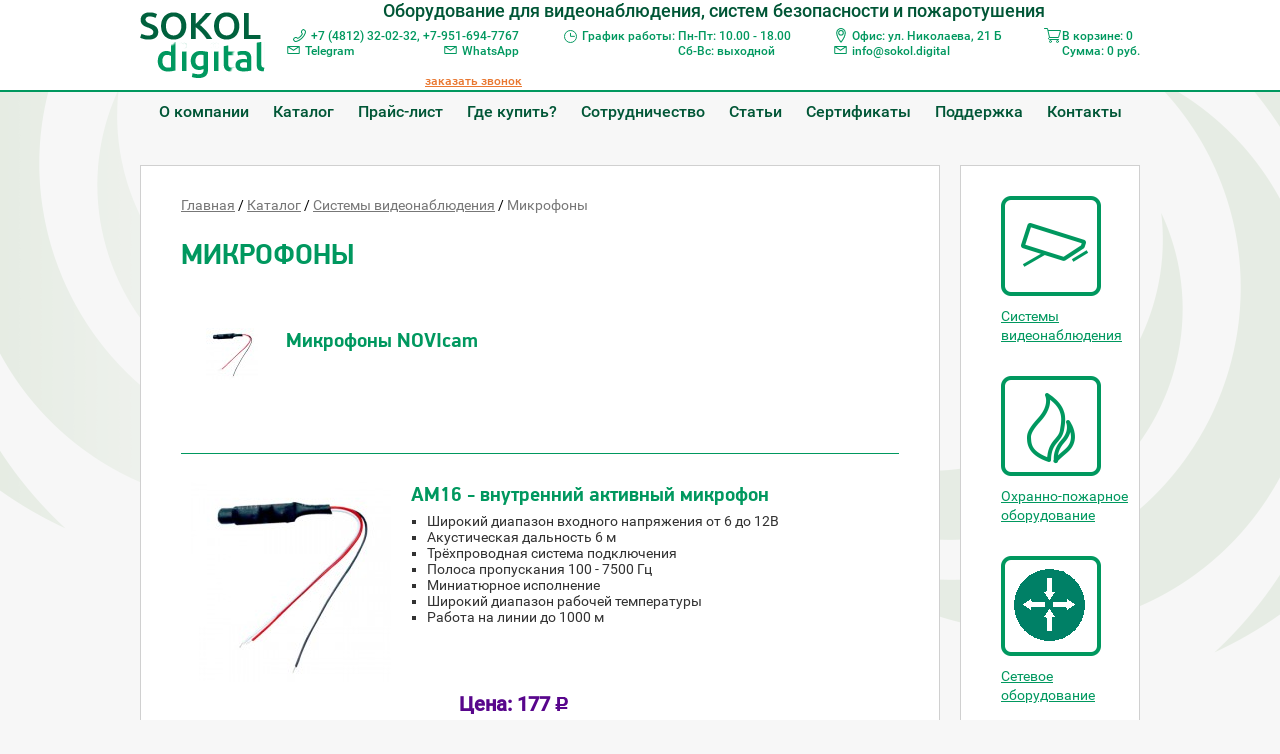

--- FILE ---
content_type: text/html; charset=UTF-8
request_url: https://sokol.digital/catalog/video/mikrofony/
body_size: 4492
content:
<!DOCTYPE html>
<html lang="ru"> <head> <meta charset="utf-8"> <meta http-equiv="x-ua-compatible" content="ie=edge"> <title>Микрофоны в Смоленске, цена, каталог</title> <meta name="description" content="Микрофоны - продажа оптом и в розницу в Смоленске, Цены в каталоге, Доставка"> <meta name="viewport" content="width=device-width, initial-scale=1.0, minimum-scale=1"> <link rel="StyleSheet" href="/css/font.css" type="text/css"> <link rel="StyleSheet" href="/css/style.css?v=2" type="text/css"> <link rel="StyleSheet" href="/css/jquery.fancybox.css" type="text/css"> <script type="text/javascript" src="/js/jquery.js"></script> <script type="text/javascript" src="/js/bx.js"></script> <script type="text/javascript" src="/js/parallax.js"></script> <script type="text/javascript" src="/js/jquery.fancybox.pack.js"></script> <script type="text/javascript" src="/js/plugins.js"></script> <script type="text/javascript" src="/js/script.js"></script> <script src="https://api-maps.yandex.ru/2.0-stable/?load=package.standard&lang=ru-RU" type="text/javascript"></script> </head> <body class="base"> <script id="rhlpscrtg" type="text/javascript" charset="utf-8" async="async" 
	src="https://web.redhelper.ru/service/main.js?c=termial67">
</script> <div id="header"> <div class="header-top"> <div class="wrap"> <div class="header-top-in"> <div class="header-top-content"> <div class="header_logo"> <a href="/" title="Вернуться на Главную"><img src="/i/logo.png" alt="Компания «Sokol Digital» - интернет-магазин оборудования для видеонаблюдения в Смоленске"></a> </div> <div class="header_content"> <div class="slogan"><div class="slogan-in">Оборудование для видеонаблюдения, систем безопасности и пожаротушения</div></div> <div class="top_contacts"> <div class="top_contacts_item"> <div class="phones"><div><a class="icon-phone" href="tel:+74812320232">+7 (4812) 32-02-32</a><span class="only-desktop">, </span><a href="tel:+74812404767">+7-951-694-7767</a>&nbsp;</div> <div><a class="icon-email" href="http://t.me/+79516947767">Telegram</a>&nbsp; &nbsp; &nbsp;<span class="only-desktop">&nbsp; &nbsp; &nbsp; &nbsp; &nbsp; &nbsp; &nbsp; &nbsp; &nbsp; &nbsp; &nbsp; &nbsp; &nbsp;</span><a class="icon-email" href="http://wa.me/+79516947767">WhatsApp</a>&nbsp;</div> <div>&nbsp;</div> </div> <a class="link-request-call" href="#callback-form">заказать звонок</a> </div> <div class="top_contacts_item"> <div class="schedule"> <span class="icon-time">График работы:</span> <span>Пн-Пт: 10.00 - 18.00<br>Сб-Вс: выходной</span> </div> </div> <div class="top_contacts_item"> <div class="addr"><span class="icon-addr">Офис: ул. Николаева, 21 Б</span></div> <div class="email"><a class="icon-email" href="mailto:nfo@sokol.digital">info@sokol.digital</a></div> </div> <div class="top_contacts_item" id="basket"> <div onclick="location.href='/cart/'"> <span class="icon-cart"><div>В корзине: 0</br> Сумма: <span>0</span> руб.</div></span> </div> </div> </div> </div> </div> <div class="toggler toggler-open"><span></span></div> </div> </div> </div> <div class="top-menu"> <div class="wrap"> <ul class="first-level"> <li> <a href="/about/">О компании</a> </li> <li> <a href="/catalog/">Каталог</a> <div class="submenu"> <ul class="second-level"> <li><a href="/catalog/video/">Cистемы видеонаблюдения</a></li> <li><a href="/catalog/ohran/">Охранно-пожарное оборудование </a></li> <li><a href="/catalog/system/">Системы трансляции</a></li> <li><a href="/catalog/control/">Системы контроля доступа </a></li> <li><a href="/catalog/domofon/">Домофоны и видеодомофоны </a></li> <li><a href="/catalog/device/">Устройства передачи и защиты </a></li> </ul> </div> </li> <li> <a href="/price/">Прайс-лист</a> </li> <li> <a href="/sale/">Где купить?</a> </li> <li> <a href="/cooperation/">Сотрудничество</a> </li> <li> <a href="/stati/">Статьи</a> </li> <li> <a href="/sertifikati/">Сертификаты</a> </li> <li> <a href="/support/">Поддержка</a> </li> <li> <a href="/contacts/">Контакты</a> </li> </ul> </div> </div> </div> <div id="box"> <div class="wrap cl"> <div id="right" class="fr"> <div class="st-menu"> <div class="st-menu-top cl"> <div class="st-menu_contacts"> <div class="phones"><div><a class="icon-phone" href="tel:+74812320232">+7 (4812) 32-02-32</a><span class="only-desktop">, </span><a href="tel:+74812404767">+7-951-694-7767</a>&nbsp;</div> <div><a class="icon-email" href="http://t.me/+79516947767">Telegram</a>&nbsp; &nbsp; &nbsp;<span class="only-desktop">&nbsp; &nbsp; &nbsp; &nbsp; &nbsp; &nbsp; &nbsp; &nbsp; &nbsp; &nbsp; &nbsp; &nbsp; &nbsp;</span><a class="icon-email" href="http://wa.me/+79516947767">WhatsApp</a>&nbsp;</div> <div>&nbsp;</div> </div> <a class="link-request-call" href="#callback-form">заказать звонок</a> </div> <div class="top-menu"> <div class="wrap"> <ul class="first-level"> <li> <a href="/about/">О компании</a> </li> <li> <a href="/catalog/">Каталог</a> <div class="submenu"> <ul class="second-level"> <li><a href="/catalog/video/">Cистемы видеонаблюдения</a></li> <li><a href="/catalog/ohran/">Охранно-пожарное оборудование </a></li> <li><a href="/catalog/system/">Системы трансляции</a></li> <li><a href="/catalog/control/">Системы контроля доступа </a></li> <li><a href="/catalog/domofon/">Домофоны и видеодомофоны </a></li> <li><a href="/catalog/device/">Устройства передачи и защиты </a></li> </ul> </div> </li> <li> <a href="/price/">Прайс-лист</a> </li> <li> <a href="/sale/">Где купить?</a> </li> <li> <a href="/cooperation/">Сотрудничество</a> </li> <li> <a href="/stati/">Статьи</a> </li> <li> <a href="/sertifikati/">Сертификаты</a> </li> <li> <a href="/support/">Поддержка</a> </li> <li> <a href="/contacts/">Контакты</a> </li> </ul> </div> </div> </div> <div class="rubrics-container"> <div class="h1">Каталог</div> <div class="rubrics-right cl"> <div class="item"> <a href="/catalog/video/"> <span class="bg"><img src="/_src/Catalog.Rubric/1_icon/cat-camera.png" alt=""></span> <span class="name">Cистемы видеонаблюдения</span> </a> </div> <div class="item"> <a href="/catalog/ohran/"> <span class="bg"><img src="/_src/Catalog.Rubric/6_icon/cat-fire.png" alt=""></span> <span class="name">Охранно-пожарное оборудование</span> </a> </div> <div class="item"> <a href="/catalog/setevie-ustroystva/"> <span class="bg"><img src="/_src/Catalog.Rubric/425_icon/cat-router.png" alt=""></span> <span class="name">Сетевое оборудование</span> </a> </div> <div class="item"> <a href="/catalog/control/"> <span class="bg"><img src="/_src/Catalog.Rubric/4_icon/cat-nomarg.png" alt=""></span> <span class="name">Системы контроля доступа</span> </a> </div> <div class="item"> <a href="/catalog/domofon/"> <span class="bg"><img src="/_src/Catalog.Rubric/3_icon/cat-domo.png" alt=""></span> <span class="name">Домофонные системы</span> </a> </div> <div class="item"> <a href="/catalog/device/"> <span class="bg"><img src="/_src/Catalog.Rubric/5_icon/cat-wifi.png" alt=""></span> <span class="name">Устройства передачи и защиты</span> </a> </div> <div class="item"> <a href="/catalog/electro/"> <span class="bg"><img src="/_src/Catalog.Rubric/7_icon/cat-electro.png" alt=""></span> <span class="name">Оборудование электропитания</span> </a> </div> <div class="item"> <a href="/catalog/cable/"> <span class="bg"><img src="/_src/Catalog.Rubric/2_icon/cat-cabel.png" alt=""></span> <span class="name">Кабельная продукция </span> </a> </div> </div> </div> <div class="toggler toggler-close"><span></span></div> </div> </div> <div id="left"> <div> <div class="breadcrumbs"> <span><a href="/">Главная</a></span>&nbsp;/&nbsp;<span><a href="/catalog/">Каталог</a></span>&nbsp;/&nbsp;<span><a href="/catalog/video/">Cистемы видеонаблюдения</a></span>&nbsp;/&nbsp;<span>Микрофоны</span>&nbsp; </div> <h1>Микрофоны</h1> <div class="main-img"></div> <div id="inner-cat"> <div class="each cat-set"> <div class="cat-it"style="background:url(/_src/Catalog.Item/1742_image/novicam-am16-web_small_for_rubric.jpg) 25px 25px no-repeat;"> <div class="tit"><a href="/catalog/video/mikrofony/novicam/">Микрофоны NOVIcam</a></div> </div> </div> </div> <div class="cat-list"> <div class="cat-list-row"> <div class="cat-list-cell"> <a href="/catalog/NOVIcam-AM16/"><img complete="complete" src="/_src/Catalog.Item/1742_image/novicam-am16-web_small2.jpg" width="200" height="200" alt="AM16 - внутренний активный микрофон"></a> </div> <div class="cat-list-cell note"> <a href="/catalog/NOVIcam-AM16/" class="title-cat">AM16 - внутренний активный микрофон</a> <ul> <li>Широкий диапазон входного напряжения от 6 до 12В</li> <li>Акустическая дальность 6 м</li> <li>Трёхпроводная система подключения</li> <li>Полоса пропускания 100 - 7500 Гц</li> <li>Миниатюрное исполнение</li> <li>Широкий диапазон рабочей температуры</li> <li>Работа на линии до 1000 м</li> </ul> </div> <div class="karush-design"> <p><span class="redet"><strong>Цена: 177 <span class="rub"></span></strong></span></p> <button class="addtocart addtocartelem" data-item-id="1742">В корзину</button> </div> </div> <div class="cat-list-row"> <div class="cat-list-cell"> <a href="/catalog/NOVIcam-AM110G/"><img complete="complete" src="/_src/Catalog.Item/1944_image/am110g_small2.png" width="200" height="200" alt="AM110G - внутренний активный микрофон с регулировкой усиления"></a> </div> <div class="cat-list-cell note"> <a href="/catalog/NOVIcam-AM110G/" class="title-cat">AM110G - внутренний активный микрофон с регулировкой усиления</a> <ul> <li>Широкий диапазон входного напряжения от 6 до 12В</li> <li>Акустическая дальность 10 м</li> <li>Полоса пропускания 20 - 20000 Гц</li> <li>Компактный корпус</li> <li>Широкий диапазон рабочей температуры</li> <li>Работа на линии до 1000 м</li> <li>Регулировка усиления</li> </ul> </div> <div class="karush-design"> <p><span class="redet"><strong>Цена: 354 <span class="rub"></span></strong></span></p> <button class="addtocart addtocartelem" data-item-id="1944">В корзину</button> </div> </div> <div class="cat-list-row"> <div class="cat-list-cell"> <a href="/catalog/NOVIcam-AM510G/"><img complete="complete" src="/_src/Catalog.Item/1743_image/novicam-am510g-web_small2.jpg" width="200" height="200" alt="AM510G - внутренний активный микрофон с регулировкой усиления"></a> </div> <div class="cat-list-cell note"> <a href="/catalog/NOVIcam-AM510G/" class="title-cat">AM510G - внутренний активный микрофон с регулировкой усиления</a> <ul> <li>Широкий диапазон входного напряжения от 6 до 12В</li> <li>Акустическая дальность 10 м</li> <li>Полоса пропускания 20 - 20000 Гц</li> <li>Компактный корпус</li> <li>Широкий диапазон рабочей температуры</li> <li>Работа на линии до 1000 м</li> <li>Регулировка усиления до 35 Дб</li> </ul> </div> <div class="karush-design"> <p><span class="redet"><strong>Цена: 546 <span class="rub"></span></strong></span></p> <button class="addtocart addtocartelem" data-item-id="1743">В корзину</button> </div> </div> <div class="cat-list-row"> <div class="cat-list-cell"> <a href="/catalog/NOVIcam-AM710W/"><img complete="complete" src="/_src/Catalog.Item/1938_image/am710w_small2.png" width="200" height="200" alt="AM710W - уличный активный микрофон"></a> </div> <div class="cat-list-cell note"> <a href="/catalog/NOVIcam-AM710W/" class="title-cat">AM710W - уличный активный микрофон</a> <ul> <li>Широкий диапазон входного напряжения от 6 до 12В</li> <li>Акустическая дальность 10 м</li> <li>Полоса пропускания 20 - 20000 Гц</li> <li>Компактный корпус</li> <li>Широкий диапазон рабочей температуры</li> <li>Работа на линии до 1000 м</li> <li>Класс защиты IP65</li> </ul> </div> <div class="karush-design"> <p><span class="redet"><strong>Цена: 1&nbsp;384 <span class="rub"></span></strong></span></p> <button class="addtocart addtocartelem" data-item-id="1938">В корзину</button> </div> </div> </div> </div> </div> </div> </div> <div class="wrap cl"> <script type="text/javascript">
      ymaps.ready(init);
      var myMap,
         myPlacemark, myPlacemark2;

      function init() {
         myMap = new ymaps.Map("map", {
            center: [54.78264, 32.045134],
            zoom: 12
         });

         myPlacemark = new ymaps.Placemark([54.771912, 32.037355], {
            hintContent: 'Офис: улица Николаева дом 21 Б',
            balloonContent: 'Офис: улица Николаева дом 21 Б'
         });

         /*myPlacemark2 = new ymaps.Placemark([ 54.79429, 32.055707 ], {
            hintContent: 'Магазин: улица Ново-Московская 2/8',
            balloonContent: 'Магазин: улица Ново-Московская 2/8'
         });*/

         myMap.geoObjects.add(myPlacemark);
         /*myMap.geoObjects.add(myPlacemark2);*/
      }
   </script> <div id="map" class="footer-map"></div> </div> <div id="footer" class="to-old"> <div class="wrap cl"> <div class="foot-adr fl"> <p><span class="redet"><u font-size:="" style="color: #FFFFFF"><strong style="font-size: 16px;">Внимание! Информация о технических характеристиках, </strong></u></span></p> <p><span class="redet"><u font-size:="" style="color: #FFFFFF"><strong style="font-size: 16px;">комплекте поставки, внешнем виде и стоимости товара</strong></u></span></p> <p><span class="redet"><u font-size:="" style="color: #FFFFFF"><strong style="font-size: 16px;">носит справочный характер и не является публичной офертой.</strong></u></span></p> <p><span class="phones">+7 (4812) 32-02-32</span></p> <p><span class="phones">+7-951-694-7767</span></p> <p><span class="addr">Центральный офис продаж:<br /> г. Смоленск, ул. Николаева 21Б</span><br /> <span class="email">e-mail: info@sokol.digital</span></p> <span class="email">​</span> <table align="left" border="4" style="width: 500px; height: 100px;"> <tbody> <tr> <td style="width: 81px;"><a href="https://vk.com/club141673838" style="font-size: 14px; color: rgb(80, 171, 218); text-decoration-line: none;" target="_blank" title="Официальная группа sokol.digital Вконтакте"><img alt="Официальная группа sokol.digital Вконтакте" height="50" src="/upload/Другое/New_VK_logo_2016.png" style="font-size: 14px;" width="50" /></a></td> <td style="width: 38px;"><a href="https://t.me/+79516947767" style="font-size: 14px; color: rgb(80, 171, 218); text-decoration-line: none;" target="_blank" title="Мы в Telegram"><img alt="Мы в Telegram" height="50" src="/upload/Другое/Telegram_5.x_version_2019_Logo.png" style="font-size: 14px;" width="50" /></a></td> <td style="width: 313px;"><a href="https://wa.me/+79516947767" style="font-size: 14px; color: rgb(80, 171, 218); text-decoration-line: none;" target="_blank" title="Мы в WhatsApp"><img alt="Мы в WhatsApp" height="120" src="/upload/Другое/1679934340_phonoteka-org-p-znachok-vatsap-oboi-pinterest-93.png" style="font-size: 14px;" width="120" /></a></td> </tr> </tbody> </table> <p><span class="social">&nbsp;</span></p> <p>&nbsp;</p> </div> <div class="foot-menu cl"> <ul class="fl"> <li><a href="/contacts/">Контакты</a></li> <li><a href="/about/">О компании</a></li> <li><a href="/sertifikati/">Сертификаты</a></li> </ul> <ul class="fl"> <li><a href="/cooperation/">Сотрудничество</a></li> <li><a href="/soglashenie/">Пользовательское соглашение</a></li> <li><a href="/obrabotka-i-zaschita/">Политика защиты и обработки персональных данных</a></li> </ul> </div> <div class="vipro fr"> <div class="copir"> <p><span style="font-size: 14px;">© 2019 </span><span class="sokol-footer">SOKOL digital</span></p> <span class="copy-footer">Все права защищены.</span> </div> <div class="vipro-boxx"> <span>Разработка сайта: <noindex><a href="http://vipro.pro">VIPRO</a></noindex></span> <span>Управление сайтом: <noindex><a href="http://www.indynamic.ru">inDynamic</a></noindex></span> </div> </div> </div> </div> <div id="callback-form" style="display: none;"> <div class="modal-win easing" > <h2>Заказать обратный звонок</h2> </div> </div> <script type="text/javascript"> (function (d, w, c) { (w[c] = w[c] || []).push(function() { try { w.yaCounter39388025 = new Ya.Metrika({ id:39388025, clickmap:true, trackLinks:true, accurateTrackBounce:true, webvisor:true }); } catch(e) { } }); var n = d.getElementsByTagName("script")[0], s = d.createElement("script"), f = function () { n.parentNode.insertBefore(s, n); }; s.type = "text/javascript"; s.async = true; s.src = "https://mc.yandex.ru/metrika/watch.js"; if (w.opera == "[object Opera]") { d.addEventListener("DOMContentLoaded", f, false); } else { f(); } })(document, window, "yandex_metrika_callbacks"); </script> <noscript><div><img src="https://mc.yandex.ru/watch/39388025" style="position:absolute; left:-9999px;" alt="" /></div></noscript> <div class="st-overlay"></div> </body> </html>

--- FILE ---
content_type: text/css
request_url: https://sokol.digital/css/style.css?v=2
body_size: 13276
content:
* { margin: 0; padding: 0; outline: none; vertical-align: baseline; -ms-text-size-adjust: 100%; -webkit-text-size-adjust: 100%; -webkit-appearance: none; -webkit-tap-highlight-color: rgba(0,0,0,0); -webkit-focus-ring-color: rgba(0,0,0,0); font-family: 'Roboto'; }
*::-moz-focus-inner {border: 0; padding: 0;}
*:focus {outline: none;}

html, body, div, span, applet, object, iframe, h1, h2, h3, h4, h5, h6, p, blockquote, pre, a, abbr, acronym, address, big, cite, code, del, dfn, em, img, ins, kbd, q, s, samp, small, strike, strong, sub, sup, tt, var, b, u, i, center, dl, dt, dd, ol, ul, li, fieldset, form, label, legend, table, caption, tbody, tfoot, thead, tr, th, td, article, aside, canvas, details, embed, figure, figcaption, footer, header, hgroup, menu, nav, output, ruby, section, summary, time, mark, audio, video {margin: 0; padding: 0; border: 0; font-size: 100%;}
/* HTML5 display-role reset for older browsers */
article, aside, details, figcaption, figure, footer, header, hgroup, menu, nav, section, main {display: block;}
audio, canvas, progress, video, iframe, img, svg {display: inline-block; vertical-align: middle;}
/*audio:not([controls]) {display: none; height: 0;}*/
video {vertical-align: top; width: 100%;}

label {-webkit-user-select: none; -moz-user-select: none; -ms-user-select: none; user-select: none; -webkit-touch-callout: none; -khtml-user-select: none;}
input, input:active, input:focus, textarea, textarea:active, textarea:focus, button, button:active, button:focus {-webkit-appearance: none; outline: none;}
input:-moz-focus-inner {border: 0; padding: 0;}
input::-ms-clear {display: none;}
input:invalid, textarea:invalid {box-shadow: none;}
button, input[type="button"], input[type="submit"] {cursor: pointer;}
button, select {text-transform: none;}
input {line-height: normal;}
*:disabled, button[disabled], html input[disabled] {cursor: default;}

@media screen and (max-width: 1024px) {
    *, *:before, *:after {-webkit-box-sizing: border-box; -moz-box-sizing: border-box; box-sizing: border-box;}
}


body { background: #f7f7f7 url("../i/header-curves.png") 50% 0px no-repeat; -webkit-font-smoothing: antialiased;}
body.st-menu-open {overflow: hidden;}

@media screen and (max-width: 1024px) {
    body {background: #fff;}
}
@media screen and (min-width: 669px) and (max-width: 1024px) {
    body.main {background: #f7f7f7;}
}
@media screen and (max-width: 1024px) {
    body {font-size: 14px; line-height: 1.36;}
}

.wrap { width:100%; max-width:1060px; margin:0 auto; padding:0 30px; -webkit-box-sizing:border-box; -moz-box-sizing:border-box; box-sizing:border-box; }
.easing, .easing * { -webkit-transition: all 0.2s ease; -moz-transition: all 0.2s ease; -ms-transition: all 0.2s ease; -o-transition: all 0.2s ease; transition: all 0.2s ease; }
.fl { float:left; } .fr { float:right; }
.cl:after { clear:both; display:block; content:'.'; height:0; font-size:0; }

h1, .h1, h2, .h2, h3, .h3, h4, .h4 { font-family:'pfbold'; font-size:28px; line-height: 1.3; color:#00985f; padding-bottom:20px; text-transform:uppercase; }
.base h2, .base .h2 { font-size:20px; padding-bottom:15px; text-transform:none; }
.base #left h3, .base #left .h3 { display:inline; font-size:15px; text-transform:none; }
h4, .h4 { text-transform:none; }

@media screen and (max-width: 668px) {
    h1, .h1 {font-family: 'pfmed'; font-size: 20px; line-height: 1.18; font-weight: normal; padding-bottom: 25px; text-align: center;}
    h2, .h2, .base h2, .base .h2  {font-size: 18px;}
}

a { color:#00985f; }
    a:hover { text-decoration:none; }
a.all-link { line-height:35px; display:block; text-align:center; margin-top:20px; color:#fff; font-size:14px; font-family:'pfmed'; background-color:#00985f; }
p { color:#323232; font-size:14px; padding-bottom:15px; }
    p a { color:#50abda; }
span.quote { display:block; padding-bottom:15px; font-style:italic; font-size:13px; color:#323232; }
span.vrez { display:block; padding:20px; font-size:14px; color:#323232; background-color:#f5d9c3; }

ul, ol {list-style-position: outside; margin: 0 0 25px 16px;}
ul {list-style-type: square;}

table { border-collapse:collapse; width:100%; margin:20px 0; }
    table tr th { padding:5px 10px; font-family:'pfbold'; font-size:14px; text-align:left; color:#323232; border-bottom:1px solid #323232; }
    table tr td { padding:5px 10px; font-size:14px; text-align:left; color:#323232; }

table.cat-tech { width:100%; }
    table.cat-tech * { font-family:Tahoma,MS Sans Serif,Arial; font-size:13px; color:#737373; }
    table.cat-tech thead tr th { background:#8c8c8c; border:1px solid #bfbfbf; color:#ffedb0; padding:3px 10px 4px; text-align:center; }
    table.cat-tech thead tr th:first-child { text-align:left; }
    table.cat-tech tbody tr td { border:1px solid #bfbfbf; padding:3px 10px 5px; text-align:center; vertical-align:middle; }
    table.cat-tech tbody tr td:first-child { text-align:left; }
        table.cat-tech tbody tr.odd td { background-color:#fff; }

.tb {display: table;}
    .tb-row {display: table-row;}
        .tb-cell {display: table-cell;}

@media screen and (max-width: 1024px) {
    img {max-width: 100%; height: auto !important;}
}

/*----- .togglers : start ----*/
.toggler {display: block; position: absolute; top: 0; right: 0; margin: 0; padding: 0; cursor: pointer; z-index: 100; font-size: 0; line-height: 0; background: none; -webkit-user-select: none; user-select: none;}
    .toggler, .toggler:active {-webkit-tap-highlight-color: rgba(0,0,0,0);}
        .toggler span, .toggler span:before, .toggler span:after {display: block; content: ''; font-size: 0; line-height: 0; position: absolute; left: 0; width: 100%; height: 4px;}
        .toggler span {top: 8px;}
        .toggler span:before {top: -8px;}
        .toggler span:after {top: 8px;}
        .toggler span, .toggler span:before, .toggler span:after {background-color: #005636;}

.toggler.toggler-open {width: 34px; height: 20px;}
    .toggler.toggler-open span:after {width: 62%;}

.toggler.toggler-close {width: 29px; height: 29px;}
    .toggler.toggler-close span, .toggler.toggler-close span:before, .toggler span:after {width: 35px;}
    .toggler.toggler-close span {top: 12px; left: -3px; background: rgba(0,0,0,0);}
    .toggler.toggler-close span:before, .toggler.toggler-close span:after {top: 0;}
    .toggler.toggler-close span:before {-webkit-transform: rotate(45deg); transform: rotate(45deg);}
    .toggler.toggler-close span:after {-webkit-transform: rotate(-45deg); transform: rotate(-45deg);}
/*----- .togglers : end ----*/



/*
    __  __   ______   ___       ____     ______   ____
   / / / /  / ____/  /   |     / __ \   / ____/  / __ \
  / /_/ /  / __/    / /| |    / / / /  / __/    / /_/ /
 / __  /  / /___   / ___ |   / /_/ /  / /___   / _, _/
/_/ /_/  /_____/  /_/  |_|  /_____/  /_____/  /_/ |_|

*/
/*----- .header-top : start ----*/
.header-top {position: relative; background-color: #fff; border-bottom: 2px solid #00985f; position: relative; width: 100%;}
    .header-top-in {position: relative;}
        .header-top-content {display: table; width: 100%; height: 90px; table-layout: fixed; z-index: 1;}
            .header_logo, .header_content {display: table-cell; vertical-align: middle;}
            .header_logo {width: 125px; position: relative; z-index: 160; font-size: 0; line-height: 0;}
                .header_logo > a {display: inline-block; vertical-align: inherit;}
                    .header_logo img {max-width: 100%;}
            .header_content {padding-left: 22px;}
                .header_content .slogan {color: #005636; width: 100%; font-size: 18px; font-weight: 500; text-align: center;}
                .top_contacts {display: block; position: relative; padding-top: 8px; font-size: 0; line-height: 0; text-align: justify;}
                    .top_contacts:after {width: 100%; height: 0; visibility: hidden; overflow: hidden; content: ''; display: inline-block;}
                    .top_contacts_item {display: inline-block; vertical-align: top; margin: 0; padding: 0 10px; color: #00985f; font-family: 'Roboto'; font-size: 12px; line-height: 1.28; font-weight: 500; text-align: left;}
                    .top_contacts_item:first-child {padding-left: 0; text-align: right;}
                    .top_contacts_item:last-child {padding-right: 0;}
                        .top_contacts .phones a:not(.link-request-call), .top_contacts .phones a:not(.link-request-call):hover {color: inherit; text-decoration: none;}
                        .top_contacts .link-request-call, .top_contacts a.link-request-call:hover {color: #e97730;}
                        .top_contacts .email a, .top_contacts .email a:hover {color: inherit; text-decoration: none;}
                        .top_contacts .schedule > span {display: inline-block; vertical-align: top;}
                        .top_contacts .icon-phone, .top_contacts .icon-addr, .top_contacts .icon-email, .top_contacts .icon-time, .top_contacts .icon-cart {display: inline-block; position: relative; padding-left: 18px;}
                            .top_contacts .icon-phone:before, .top_contacts .icon-addr:before, .top_contacts .icon-email:before, .top_contacts .icon-time:before, .top_contacts .icon-cart:before {display: block; content: ''; font-size: 0; line-height: 0; position: absolute; left: 0; background-color: transparent; background-position: 0 0; background-repeat: no-repeat; background-size: contain;}
                            .top_contacts .icon-phone:before {width: 13px; height: 13px; top: 0; background-image: url(../i/icon-phone.svg);}
                            .top_contacts .icon-addr:before {width: 10px; height: 15px; top: -1px; left: 2px; background-image: url(../i/icon-addr.svg);}
                            .top_contacts .icon-email:before {width: 13px; height: 9px; top: 2px; background-image: url(../i/icon-email.svg);}
                            .top_contacts .icon-time:before {width: 13px; height: 13px; top: 1px; background-image: url(../i/icon-time.svg);}
                            .top_contacts .icon-cart:before {width: 17px; height: 15px; top: -1px; background: url(../i/icon-cart.svg) no-repeat 50% 50%;;}

        .header-top .toggler-open {display: none; top: 31px; right: 0;}

@media screen and (max-width: 1024px) {
    #header {position: relative;}
        .header-top {position: fixed; top: 0; left: 0; z-index: 130; width: 100%; margin: 0; padding: 0;}
            .header-top-in {margin: 0; padding: 0 66px 0 0;}
                .header-top-content {height: 100%;}
                    .top_contacts {margin: 0; padding: 0; text-align: left;}
                        .top_contacts:after {display: none;}
                        .top_contacts_item {padding: 0;}
                        .top_contacts_item:not(:first-child):not(#basket) {display: none;}
                            .top_contacts .top_contacts_item:first-child .phones a:not(.icon-phone), .top_contacts .top_contacts_item:first-child .link-request-call {display: none;}
                            .top_contacts .phones {margin: 0; padding: 0; font-size: 0; line-height: 0; text-indent: -9999px;}
                                .top_contacts .phones .icon-phone, .top_contacts .icon-cart {width: 31px; height: 31px; padding: 0; border: 1px solid #005636; border-radius: 50%; overflow: hidden; margin-left: 3px;}
                                .top_contacts .icon-cart:before {width: 100%; height: 100%;}
                                .top_contacts .icon-cart div {display:none;}
                                .top_contacts .phones .icon-phone:before {width: 20px; height: 20px; background-image: url(../i/icon-phone-2.svg); top: 50%; left: 50%; margin: -11px 0 0 -11px;}
                .header-top .toggler-open {display: block;}
}
@media screen and (min-width: 669px) and (max-width: 1024px) {
    #header, .header-top {height: 93px;}
        .header-top-in {margin: 0; height: 91px; padding-right: 120px;}
            .header_content {padding-left: 38px;}
                .header_content .slogan {max-width: 400px; text-align: left;}
                .top_contacts {position: absolute; top: 24px; right: 66px; z-index: 4;}
}
@media screen and (max-width: 668px) {
    #header, .header-top {height: 74px;}
        .header-top-in {height: 72px;}
            .header_logo {width: 86px;}
            .header_content {padding-left: 13px;}
                .header_content .slogan {position: absolute; top: calc(100% + 2px); left: -30px; width: calc(100% + 60px); margin: 0; padding: 0 30px; text-align: center; background: #fff; border-bottom: 1px solid #cecece; overflow: hidden;}
                    .header_content .slogan .slogan-in {display: inline-block; vertical-align: middle;}
                .top_contacts {text-align: right;}
            .header-top .toggler-open {top: 26px;}
}
@media screen and (min-width: 481px) and (max-width: 668px) {
    #header {margin-bottom: 55px;}
        .header_content .slogan {height: 55px; font-size: 16px; line-height: 54px;}
            .header_content .slogan .slogan-in {line-height: 1.2;}
}
@media screen and (max-width: 480px) {
    #header {margin-bottom: 49px;}
        .header_content .slogan {height: 49px; font-size: 13px; line-height: 48px; font-weight: 400;}
            .header_content .slogan .slogan-in {line-height: 1.3;}
}

/* animation if header is .fixed */
@-webkit-keyframes slideDown {from {top: -90;} to {top: 0;}}
@-moz-keyframes slideDown {from {top: -90px;} to {top: 0;}}
@-ms-keyframes slideDown {from {top: -90px;} to {top: 0;}}
@keyframes slideDown {from {top: -90px;} to {top: 0;}}

@media screen and (max-width: 1024px) {
    .fixed .header-top {overflow: hidden; -webkit-animation-name: slideDown; -webkit-animation-duration: 0.57s; -webkit-animation-iteration-count: 1; -moz-animation-name: slideDown; -moz-animation-duration: .57s; -moz-animation-iteration-count: 1; -ms-animation-name: slideDown; -ms-animation-duration: .57s; -ms-animation-iteration-count: 1; animation-name: slideDown; animation-duration: .57s; animation-iteration-count: 1; box-shadow: 0 3px 13px 0px rgba(0,0,0,0.15);}
}
@media screen and (max-width: 668px) {
    .header-top .header_content .slogan {opacity: 1; visibility: visible; -webkit-transition: all .2s ease 0s; -moz-transition: all .2s ease 0s; transition: all .2s ease 0s;}
    .fixed .header-top .header_content .slogan {opacity: 0; visibility: hidden;}
}
/*----- .header-top : end ----*/

/*----- .top-menu : start ----*/
.top-menu {position: relative; z-index: 100; margin-bottom: 34px;}
    .top-menu ul {display: block; margin: 0; padding: 0; list-style: none; width: 100%;}
        .top-menu ul li, .top-menu ul li a {-webkit-transition: all .35s ease; transition: all .35s ease;}
        .top-menu ul li {margin: 0; padding: 0;}
            .top-menu ul li a {text-decoration: none;}
    /* .first-level */
    .top-menu ul.first-level {height: 39px; margin: 0 auto; font-size: 0; line-height: 0; text-align: center;}
        .top-menu ul.first-level > li {display: inline-block; vertical-align: top; position: relative; height: 100%; padding: 0 12px; font-size: 16px; line-height: 39px; font-weight: 500; text-align: center;}
            .top-menu ul.first-level > li:hover {background-color: #00985f;}
                .top-menu ul.first-level > li > a {line-height: 1.625; color: #005636;}
                    .top-menu ul.first-level > li:hover > a {color: #fff;}
    /* .second-level */
    .top-menu .submenu, .top-menu .submenu * {-webkit-box-sizing: border-box; -moz-box-sizing: border-box; box-sizing: border-box;}
    .top-menu .submenu {display: block; position: absolute; top: 100%; left: 0; width: 150px; height: auto; max-height: 0; overflow: hidden; background: #00985f; -webkit-transition: all .35s ease 0s; transition: all .35s ease 0s;}
        .top-menu .submenu ul {padding: 5px 10px 10px;}
            .top-menu .submenu ul li {display: block; padding: 6px 0; font-size: 12px; line-height: 1.22; font-weight: 500; text-align: left;}
                .top-menu .submenu ul li a {color: #fff;}
                .top-menu .submenu ul li a, .top-menu .submenu ul li:hover > a {color: #fff;}

@media screen and (max-width: 1024px) {
    #header .top-menu {display: none;}
}
/*----- .top-menu : end ----*/


/*
   ______   ____     _   __   ______   ______   _   __   ______
  / ____/  / __ \   / | / /  /_  __/  / ____/  / | / /  /_  __/
 / /      / / / /  /  |/ /    / /    / __/    /  |/ /    / /
/ /___   / /_/ /  / /|  /    / /    / /___   / /|  /    / /
\____/   \____/  /_/ |_/    /_/    /_____/  /_/ |_/    /_/

*/
/*----- .head : start ----*/
.head { margin-bottom:20px; position: relative; }

/* -- slider -- */
.slider-wrap { width:100%; position:relative; text-align:center; }
    #slider .item { position: relative;/* height:296px;*/ }
        #slider .img {position:relative; z-index:1; text-align: center;}
            #slider .img img {max-width: 100%; height: auto !important;}
    #slider span { position:relative; z-index:1; }
        #slider span.in-office { margin-top:20px; display:inline-block; -webkit-border-radius:6px; -moz-border-radius:6px; border-radius:6px; background-color:#fff; line-height:42px; padding:0 20px; font-family:'pflight'; font-size:26px; color:#ed7314; text-transform:uppercase; position:relative; z-index:2; }
        #slider span.goods { display:block; margin:0 auto; width:152px; height:152px; -webkit-border-radius:152px; -moz-border-radius:152px; border-radius:152px; background-color:rgba(255,255,255,0.8); text-align:center; line-height:152px; margin-top:-15px; }
            #slider span.goods img { vertical-align:middle; }
    .slider-wrap .bx-wrapper { position:relative; }
    .slider-wrap .bx-controls { height:0; position:absolute; top:50%; margin-top: -67px; left:0; padding:0 20px; width:100%; -webkit-box-sizing: border-box; -moz-box-sizing: border-box; box-sizing: border-box; }
        .slider-wrap .bx-controls a { font-size:0; background:url(../i/slarrs.png) 0 0 no-repeat; width:23px; height:71px; display:block; }
        .slider-wrap .bx-controls a.bx-prev { float:left; }
        .slider-wrap .bx-controls a.bx-next { float:right; background-position:100% 0; }

.what { width:100%; height:70px; line-height:70px; bottom:0; left: 0; color:#fff; font-size:28px; text-transform:uppercase; background-color:rgba(68,68,68,0.8);/* margin-top:-70px;*/ position:absolute; z-index:2; }

.slider-form-link { position: absolute; z-index: 3; margin: 0 auto; left: 50%; bottom: 5%; transform: translateX(-50%); -webkit-transform: translateX(-50%); -moz-transform: translateY(-50%); box-shadow: 10px 10px 40px rgba(0,0,0,.5); }
.slider-form-link:hover { box-shadow: none; }    
    .slider-form-link a { display: inline-block; color: #fff; background-color: #00985f; border: none; min-width: 270px; cursor: pointer; font-size: 18px; text-transform: uppercase; text-align: center; text-decoration: none; padding: 10px 50px;
    }
    .slider-form-link a:hover { background-color:#008251; }

.slide-caption {
    width: 80%;
} 
.slide-caption > a,
.slide-caption > div {
    display: inline-block;
    margin-right: 10px;
    text-decoration: none;
}    
.caption-name {
    font-size: 24px;
    color: #fff;
    text-transform: uppercase;
}
.caption-link > span {
    font-size: 24px;
    color: #fff;
    text-transform: uppercase;
    text-decoration: underline;
}   
.caption-price {
    text-transform: none;
}

/*    .slider-wrap { margin-top:20px; width:100%; position:relative; text-align:center; }
        #slider .item { height:462px; }
            .base #slider .item { height:296px; }
        #slider .img { position:absolute; top:0; left:0; }
        #slider span { position:relative; z-index:1; }
            #slider span.in-office { margin-top:40px; display:inline-block; -webkit-border-radius:6px; -moz-border-radius:6px; border-radius:6px; background-color:#fff; line-height:42px; padding:0 20px; font-family:'pflight'; font-size:26px; color:#ed7314; text-transform:uppercase; position:relative; z-index:2; }
                .base #slider span.in-office { margin-top:20px; }
            #slider span.goods { display:block; margin:0 auto; width:152px; height:152px; -webkit-border-radius:152px; -moz-border-radius:152px; border-radius:152px; background-color:rgba(255,255,255,0.8); text-align:center; line-height:152px; margin-top:-15px; }
                #slider span.goods img { vertical-align:middle; }
        .slider-wrap .bx-wrapper { position:relative; }
        .slider-wrap .bx-controls { height:0; position:absolute; top:162px; padding:0 20px; width:960px; }
            .base .slider-wrap .bx-controls { top:82px; }
            .slider-wrap .bx-controls a { font-size:0; background:url(../i/slarrs.png) 0 0 no-repeat; width:23px; height:71px; display:block; }
            .slider-wrap .bx-controls a.bx-prev { float:left; }
            .slider-wrap .bx-controls a.bx-next { float:right; background-position:100% 0; }

    .what { width:965px; height:100px; line-height:100px; padding-left:35px; color:#fff; font-size:38px; text-transform:uppercase; background-color:rgba(68,68,68,0.8); margin-top:-100px; position:relative; z-index:2; }
        .base .what { height:70px; line-height:70px; margin-top:-70px; font-size:28px; }

    .slider-form { width:195px; height:170px; background-color:rgba(0,105,159,0.8); padding:25px; margin-top:-220px; position:relative; z-index:3; margin-right:70px; -webkit-box-shadow:0 0 5px rgba(0,0,0,0.5); -moz-box-shadow:0 0 5px rgba(0,0,0,0.5); box-shadow:0 0 5px rgba(0,0,0,0.5); }
    .base .slider-form { margin-right:44px; }
        .slider-form input { width:173px; line-height:25px; height:25px; padding:0 10px; font-size:13px; color:#9b9b9b; display:block; margin-bottom:10px; border:1px solid #ebebeb; border-top:2px solid #bcbcbc; }
        .slider-form textarea { width:173px; line-height:20px; padding:5px 10px; font-size:13px; color:#9b9b9b; display:block; margin-bottom:10px; border:1px solid #ebebeb; border-top:2px solid #bcbcbc; height:48px; resize:none; }
        .slider-form input[type=submit] { color:#fff; background-color:#ea5f11; border:none; width:195px; cursor:pointer; font-size:13px; text-transform:uppercase; height:30px; line-height:30px; }
            .slider-form input[type=submit]:hover { background-color:#f18a18; }*/

@media screen and (max-width: 1024px) {
    .head > .wrap {padding-left: 0; padding-right: 0;}
}
@media screen and (max-width: 1024px) {
    .what {height: 55px;}
    .slider-form-link {bottom: 14px;}
        .slider-form-link a {padding: 7px 15px; font-size: 14px; line-height: 1; width: auto; max-width: 80px; min-width: 253px;}
    .head .slider-wrap .bx-controls {margin-top: -63px;}
}
@media screen and (max-width: 668px) {
    .head {display: none;}
}
/*----- .head : end ----*/


#box { margin-bottom:30px; }

@media screen and (max-width: 480px) {
    .peculiar > .wrap {padding-left: 0; padding-right: 0;}
}

/*----- .breadcrumbs : start ----*/
.breadcrumbs {position: relative; margin: 0 0 23px; padding: 0; font-size: 14px; line-height: 1.3;}
    .breadcrumbs span, .breadcrumbs a {color: #777;}
    .breadcrumbs a {text-decoration: underline;}
        .breadcrumbs a:hover {text-decoration: none;}

@media screen and (max-width: 668px) {
    .breadcrumbs {display: none;}
}
/*----- .breadcrumbs : end ----*/


#left, #right {overflow:hidden; }

.base #left { margin-right:200px; }
.base #right { width:180px; }

.main .left, .main .right { -webkit-box-sizing:border-box; -moz-box-sizing:border-box; box-sizing:border-box; font-size: 16px; line-height: 1.2; }
.main .left { float:left; width:31%; padding-right:20px; }
.main .right { float:right; width:69%; }

@media screen and (max-width: 1024px) {
    #right, #right.fr {float: none;}
    .base #right, .base #left {width: 100%; margin: 0;}
}

#right .all-link, .right .all-link { margin-left: -40px; margin-top: -5px; position: absolute; width: 100%; bottom: 0; }

.right > .all-we-are, .right > .sert, .right > .vidos, .left > .news, .left > .addr {
height: 450px;
}
.right > .projects, .left > .comments {
height: 350px;
}


/*----- #left and .left : start ----*/
#left > div, .left > div { background-color:#fff; padding:30px 40px; margin-bottom:20px; border: 1px solid #d0d0d0; position: relative;}
.left > div {padding-bottom: 0;}
    #left > div .all-link, .left > div .all-link { margin-left: -40px; margin-top: -5px; position: absolute; width: 100%; bottom: 0; }

#left .catalog ul li, .left .catalog ul li { list-style:none; padding-bottom:10px; }
    #left .catalog ul li a, .left .catalog ul li a { color:#323232; }
        #left .catalog ul li a:hover, .left .catalog ul li a:hover { color:#000; }

#left .item, .left .item { margin-bottom:30px; }
    #left .news .item a, .left .news .item a { font-size:14px; line-height: 1.26; color:#58068c; margin-bottom:10px; display:block; }
    #left .news .item .txt, .left .news .item .txt { color:#000; font-size: 14px; line-height: 1.26; font-family: 'Roboto';  }
#right .item, .right .item { margin-bottom:30px; }
    #right .news .item a, .right .news .item a { font-size:14px; color:#58068; margin-bottom:10px; display:block; }
    #right .news .item .txt, .right .news .item .txt { color:#323232; font-size:14px; }

#left .comments .tit, .left .comments .tit { margin-bottom:15px; }
    #left .comments .autor-img, .left .comments .autor-img { width:57px; height:57px; overflow:hidden; margin-right:15px; -webkit-border-radius:57px; -moz-border-radius:57px; border-radius:57px; }
    #left .comments .name, .left .comments .name { display:block; font-size:18px; line-height: 1.24; /*font-family:'pfbold';*/ font-family: 'Roboto'; font-weight: 500; margin-bottom:5px; color:#58068c; }
    #left .comments .date, .left .comments .date { display:block; font-size:16px; line-height: 1; color:#323232; font-family: 'Roboto'; font-weight: 400; font-style: italic; }
    #left .comments .txt, .left .comments .txt { font-size:14px; line-height: 1.26; color:#000; font-family: 'Roboto';font-style: italic; height: 140px;
overflow: hidden;}
    .base #left .comments .txt, .base .left .comments .txt { font-size:14px; color:#323232; }
    #left .comments .all-link, .left .comments .all-link { background-color:#00985f; }
    #left .comments span.comments-more, .left .comments span.comments-more {
        position: absolute;
        bottom: 50px;
        font-size: 14px;
        color: #58068c;
        text-decoration: underline;
        right: 40px;
    }

    #left .comments .txt:after, .left .comments .txt:after {
        content: '...';
        display: inline-block;
        background-color: white;
        color: black;
        position: absolute;
        bottom: 89px;
        right: 30px;
    }
#left .addr-txt, .left .addr-txt { padding-left:85px; margin-left:-25px; background:url(../i/smolensk.png) 0 50% no-repeat; font-size:18px; color:#58068c; line-height:62px; margin-bottom:9px; }
    #left .addr-txt div, .left .addr-txt div { display:inline-block; vertical-align:middle; line-height:normal;}
        #left .addr-txt p, .left .addr-txt p {padding-bottom: 5px; color: #58068c; font-weight: 500;}
#left #map, .left #map { margin-left:-40px; margin-right:-40px; margin-bottom:0px; height:280px; overflow:hidden; }
.footer-map {width: 100%; height: 280px; border: 1px solid #d0d0d0;}

.pagers { text-align:center; margin:30px 0; }
    .pagers a, .pagers span { display:inline-block; padding:0 5px; font-size:14px; }
        .pagers a { text-decoration:underline; color:#257dab; }
            .pagers a:hover { text-decoration:none; }
        .pagers span { color:#676767; }


@media screen and (max-width: 1024px) {
    #left > div {margin: 0; padding: 0; background: none; border: 0;}
}
@media screen and (min-width: 669px) and (max-width: 1024px) {
    #left > div, .left > div {padding-top: 25px; padding-bottom: 0px;}
}
@media screen and (max-width: 668px) {
    #left > div, .left > div {padding-top: 30px; padding-bottom: 0px;}
}
/*----- #left and .left : end ----*/


/*----- #right and .right : start ----*/
#right > div, .right > div { background-color:#fff; padding:30px 40px 0; /*-webkit-box-shadow:0px 2px 4px 0px #4c4c4c; -moz-box-shadow:0px 2px 4px 0px #4c4c4c; box-shadow:0px 2px 4px 0px #4c4c4c;*/ margin-bottom:20px; border: 1px solid #d0d0d0; position: relative; }

#right .hits, .right .hits { width:610px; }
    #right .hit-prods .item, .right .hit-prods .item { width:190px; float:left; margin-left:20px; }
        #right .hit-prods .item:first-child, .right .hit-prods .item:first-child { margin-left:0; }
        #right .hit-prods .item a.img, .right .hit-prods .item a.img { display:block; width:100%; position:relative; margin-bottom:15px; text-align:center; text-decoration:none; }
            #right .hit-prods .item span.hit, .right .hit-prods .item span.hit { position:absolute; top:10px; right:10px; }
            #right .hit-prods .item .name, .right .hit-prods .item .name { font-size:14px; color:#323232; margin-bottom:10px; }
            #right .hit-prods .item .price, .right .hit-prods .item .price { font-size:21px; color:#005c8c; font-family:'pfbold'; }
        #right .hit-prods, .right .hit-prods { padding-bottom:30px; border-bottom:2px solid #c4c4c4; }

    .custom .hits {margin-top: 20px;}
        .custom .hits h1, .custom .hits h2 {text-align: center;}
        .custom .hits .rubrics .to-all {padding-top: 20px;}
            .custom .hits .rubrics .to-all a {color: #e97730;}
    #right .hits .rubrics, .right .hits .rubrics, .custom .hits .rubrics { text-align: center; padding: 30px 10px; border: 1px solid #d0d0d0; margin: 0 0 30px; background-color: rgba(255, 255, 255, 0.7); }
    .rubrics-container-mobile {display: none; position: relative;}
        #right .hits .rubrics .item, .right .hits .rubrics .item, .custom .hits .rubrics .item { width:25%; height:150px; margin-bottom:30px; display:block; float:left; color:#00985f; }
            #right .hits .rubrics .item:nth-child(4n), .right .hits .rubrics .item:nth-child(4n), .custom .hits .rubrics .item:nth-child(4n) { margin-right:0; }
        #right .hits .rubrics .item .name, .right .hits .rubrics .item .name, .custom .hits .rubrics .item .name { font-size:16px; color:#00985f;     width: 170px;
display: inline-block;}
        #right .hits .rubrics .item .bg, .right .hits .rubrics .item .bg, .custom .hits .rubrics .item .bg { display:block; margin: 0 auto 10px; width:100px; height:100px; }

            .base .rubrics-right .item { width:130px; height:150px; margin-bottom:30px; margin-right:40px; display:block; float:left; color:#00985f; }
                .base .rubrics-right .item.nomarg { margin-right:0; }
            .base .rubrics-right .item .name { font-size:14px; color:#00985f; }
            .base .rubrics-right .item .bg { display:block; margin-bottom:10px; width:100px; height:100px; /*background:url(../i/catics.png) 0 0 no-repeat;*/ }

            /*.base .rubrics-right .item.camera .bg, #right .hits .rubrics .item.camera .bg { background-position:0px 0px; }
            .base .rubrics-right .item.fire .bg, #right .hits .rubrics .item.fire .bg { background-position:-100px 0px; }
            .base .rubrics-right .item.sound .bg, #right .hits .rubrics .item.sound .bg { background-position:-200px 0px; }
            .base .rubrics-right .item.lock .bg, #right .hits .rubrics .item.lock .bg { background-position:-300px 0px; }
            .base .rubrics-right .item.domo .bg, #right .hits .rubrics .item.domo .bg { background-position:0px -100px; }
            .base .rubrics-right .item.wifi .bg, #right .hits .rubrics .item.wifi .bg { background-position:-100px -100px; }
            .base .rubrics-right .item.electro .bg, #right .hits .rubrics .item.electro .bg { background-position:-200px -100px; }
            .base .rubrics-right .item.cabel .bg, #right .hits .rubrics .item.cabel .bg { background-position:-300px -100px; }*/

#right .all-we-are .ann-txt, .right .all-we-are .ann-txt { font-size:16px; line-height: 1.2; color:#323232; margin-bottom:20px; }
    #right .all-we-are .item, .right .all-we-are .item { width:25%; padding-left:40px; display:block; float:left; color:#323232; text-align:center; -webkit-box-sizing:border-box; -moz-box-sizing:border-box; box-sizing:border-box; }
    #right .all-we-are .bg, .right .all-we-are .bg { display:block; width:100%; height:67px; background:url(../i/orangeics.png) 0 0 no-repeat; margin-bottom:10px; }
        #right .all-we-are .tech .bg, .right .all-we-are .tech .bg { background-position:55px 0; }
        #right .all-we-are .leads .bg, .right .all-we-are .leads .bg { background-position:-85px 0; }
        #right .all-we-are .prices .bg, .right .all-we-are .prices .bg { background-position:-215px 0; }
        #right .all-we-are .guarantee .bg, .right .all-we-are .guarantee .bg { background-position:-358px 0; }

/* -- mini slider -- */
#right .minisl-wrap, .right .minisl-wrap { margin-bottom:30px; }
    #right .minisl-wrap .item, .right .minisl-wrap .item { overflow:hidden; position:relative; display:block; }
    #right .minisl-wrap .item .naming, .right .minisl-wrap .item .naming { display:block; width:100%; position:absolute; bottom:0; left:0; background-color:rgba(255,255,255,0.8); text-align:center; padding:15px 0; }
        #right .minisl-wrap .item .naming .name, .right .minisl-wrap .item .naming .name { font-size:19px; line-height: 1.3; color:#00985f; font-family:'pfbold'; display:inline-block; }
        #right .minisl-wrap .item .naming .city, .right .minisl-wrap .item .naming .city { font-size:15px; line-height: 1.26; color:#00985f; font-style:italic; display:block; }
        #right .minisl-wrap, .right .minisl-wrap { position:relative; }
        #right .minisl-wrap .bx-controls, .right .minisl-wrap .bx-controls { height:0; position:absolute; top:50%; margin-top: -35px; width:100%; left:0; }
            #right .minisl-wrap .bx-controls a, .right .minisl-wrap .bx-controls a { font-size:0; background:url(../i/slarrsgrey.png) 0 0 no-repeat; width:23px; height:71px; display:block; }
            #right .minisl-wrap .bx-controls a.bx-prev, .right .minisl-wrap .bx-controls a.bx-prev { float:left; }
            #right .minisl-wrap .bx-controls a.bx-next, .right .minisl-wrap .bx-controls a.bx-next { float:right; background-position:100% 0; }

            .minisl-wrap a img {
                width: 220px;
                height: auto;
                }

#right .sert, .right .sert { width:28.987%; margin-right:2.9%; }
    #right .sert .img, .right .sert .img { margin-bottom:10px; text-align:center; }
        #right .sert .img img, .right .sert .img img {max-width: 100%; height: auto !important;}
    #right .sert .txt, .right .sert .txt { font-size:12px; line-height: 1.18; color:#323232; text-align:center; display:block; }

#right .vidos, .right .vidos { width:43.48%; }
    #right .vidos .video-bl, .right .vidos .video-bl {max-width: 100%; height: auto; overflow: hidden; margin: 20px 0;}
        #right .vidos .video-bl > *, .right .vidos .video-bl > * {width: 100%; height: auto;}
    #right .vidos .txt, .right .vidos .txt { font-size:14px; margin-bottom:24px; color:#323232; display:block; }

@media screen and (max-width: 1024px) {
    .custom .hits h1.only-desktop, .custom .hits .h1.only-desktop {display: none;}
    .rubrics-container-mobile {display: block;}
}
@media screen and (min-width: 1025px) and (max-width: 1059px) {
    .right > .all-we-are, .right > .sert, .right > .vidos, .left > .news, .left > .addr, .right > .projects, .left > .comments {height: 450px;}
}
@media screen and (min-width: 961px) and (max-width: 1024px) {
    .right > .all-we-are, .right > .sert, .right > .vidos, .left > .news, .left > .addr, .right > .projects, .left > .comments {height: 470px; padding-left: 20px; padding-right: 20px;}
    #right .sert, .right .sert {width: 37%; margin-right: 3%;}
    #right .vidos, .right .vidos {width: 60%;}
    #left .comments .txt, .left .comments .txt {height: 188px;}
        #left > div .all-link, .left > div .all-link, #right .all-link, .right .all-link {margin-left: -20px;}
        #left #map, .left #map {margin-left: -20px; margin-right:-20px; overflow: hidden;}
}
@media screen and (min-width: 961px) {
    #right .all-we-are .item:first-child, .right .all-we-are .item:first-child {padding-left: 0;}
    .main .vidos-mobile {display: none !important;}
    .redet:not(.sold) {white-space: nowrap;}
}
@media screen and (max-width: 960px) {
    .main .right.col-1 {float: none; width: 100%; margin: 0;}
    .right > .all-we-are, .right > .sert, .right > .vidos, .left > .news, .left > .addr, .right > .projects, .left > .comments {height: auto;}
    .left > .news, .left > .comments, .right > .vidos, .right > .projects, .right > .sert {margin-bottom: 0; padding: 25px 35px 50px;}
        #left > div .all-link, .left > div .all-link, #right .all-link, .right .all-link {margin-left: -35px;}
        .right.col-1 > .all-we-are {height: auto;}
            .right .all-we-are h4, .right .all-we-are .h4 {color: #005636; font-family: 'pfmed'; font-size: 24px; line-height: 1.2; font-weight: normal; text-align: center; padding-bottom: 12px;}
            .right .all-we-are .we-are {font-size: 0; line-height: 0;}
                #right .all-we-are .ann-txt, .right .all-we-are .ann-txt {font-size: 14px; line-height: 1.26; text-align: center; margin-bottom: 28px;}
                .right .all-we-are .we-are .item {display: inline-block; vertical-align: top; font-size: 14px; line-height: 1.3; margin: 0; padding: 0;}
                .right .all-we-are .we-are .item, .right .all-we-are .we-are .item.fl {float: none;}
                #left .comments .txt, .left .comments .txt {height: 136px;}
    #right.col-4 .vidos, .right.col-4 .vidos, #right.col-7 .sert, .right.col-7 .sert {float: none !important; width: 100%;}
        #right.col-4 .vidos .video-bl, .right.col-4 .vidos .video-bl {margin-left: -28px; max-width: none; width: calc(100% + 56px);}
    #right.col-5 .minisl-wrap, .right.col-5 .minisl-wrap {margin-bottom: 0;}
        #right.col-5 .minisl-wrap .bx-controls a, .right.col-5 .minisl-wrap .bx-controls a {position: absolute; top: 0;}
        #right.col-5 .minisl-wrap .bx-controls a.bx-prev, .right.col-5 .minisl-wrap .bx-controls a.bx-prev {float: none; left: -28px;}
        #right.col-5 .minisl-wrap .bx-controls a.bx-next, .right.col-5 .minisl-wrap .bx-controls a.bx-next {float: none; right: -28px;}
}
@media screen and (min-width: 669px) and (max-width: 960px) {
    .main .right.col-1 {margin-bottom: 33px;}
        .right.col-1 > .all-we-are {padding: 27px 20px 0px;}
            .right .all-we-are .we-are {max-width: 570px; margin-left: auto; margin-right: auto;}
                .right .all-we-are .we-are .item {width: 25%; margin-bottom: 21px; padding-left: 10px; padding-right: 10px;}
                    .right .all-we-are .we-are .item.tech .bg {background-position: 40px 0;}
                    .right .all-we-are .we-are .item.leads .bg {background-position: -80px 0;}
                    .right .all-we-are .we-are .item.prices .bg {background-position: -210px 0;}
                    .right .all-we-are .we-are .item.guarantee .bg {background-position: -352px 0;}
    .main .columns-set {font-size: 0; line-height: 0;}
        .main .left.col-2, .main .left.col-3, .main .right.col-4, .main .right.col-5, .main .left.col-6, .main .right.col-7 {float: none; display: inline-block; vertical-align: top; width: 50%; margin-bottom: 33px;}
        .main .left.col-2, .main .right.col-4, .main .left.col-6 {padding-right: 21px; padding-left: 43px;}
        .main .left.col-3, .main .right.col-5, .main .right.col-7 {padding-left: 21px; padding-right: 43px;}
    .custom .hits {margin-top: 40px;}
}
@media screen and (max-width: 668px) {
    .right.col-1 > .all-we-are {margin-left: -30px; margin-bottom: 0; width: calc(100% + 60px); padding: 39px 30px 20px; border-left: 0; border-right: 0; border-bottom: 0;}
        .right .all-we-are h4, .right .all-we-are .h4 {padding-bottom: 21px;}
        .right .all-we-are .we-are {max-width: 280px; margin-left: auto; margin-right: auto;}
            .right .all-we-are .we-are .item {width: 50%; padding-left: 10px; padding-right: 10px; margin-bottom: 25px;}
                .right .all-we-are .we-are .item.tech .bg {background-position: 35px 0;}
    .main .left.col-2, .main .left.col-3, .main .right.col-4, .main .right.col-5, .main .left.col-6, .main .right.col-7 {float: none !important; display: block !important; width: 100% !important; max-width: 290px; margin: 0 auto 33px; padding: 0;}
    .custom .hits {margin-top: 0; padding-top: 35px;}
}
/*----- #right and .right : end ----*/

div.base-img { display:inline-block; }
div.base-img img { }
div.base-img .img-ann { padding:10px; font-size:13px; color:#323232; display:block; margin-bottom:15px; }

.form-rev { width:240px; }
    .form-rev input[type=text] { width:218px; line-height:25px; padding:0 10px; font-size:13px; color:#9b9b9b; display:block; margin-bottom:10px; border:1px solid #ebebeb; border-top:2px solid #bcbcbc; height:25px; }
    .form-rev span.ann { display:block; font-size:13px; color:#9b9b9b; margin-bottom:5px; }
    .form-rev .cap { float:left; }
    .form-rev input.for-cap { width:130px; }
    .form-rev input[type=submit] { color:#fff; background-color:#ea5f11; border:none; width:195px; cursor:pointer; font-size:14px; text-transform:uppercase; line-height:25px; height:25px; }
            .form-rev input[type=submit]:hover { background-color:#f18a18; }
    .form-rev textarea { width:218px; line-height:25px; padding:0 10px; font-size:13px; color:#9b9b9b; display:block; margin-bottom:10px; border:1px solid #ebebeb; border-top:2px solid #bcbcbc; height:100px; }


.cat-tech tr td { border: 1px solid #323232; }
.cat-tech th { border: 1px solid #323232; }

.main-img { margin-bottom:10px; }
.main-ann { margin-bottom:40px; }

@media screen and (max-width: 668px) {
    .main-ann { margin-bottom:15px; }
}

.each { margin-bottom:30px; }

/*----- .cat-set : start ----*/
.cat-set, .cat-it {-webkit-box-sizing: border-box; -moz-box-sizing: border-box; box-sizing: border-box;}
.cat-set {position: relative; font-size: 0; line-height: 0;}
    .cat-it {position: relative; display: inline-block; vertical-align: top; width:48%; padding:25px; background-color:#ececec; min-height: 120px; }
    .cat-it.video { background:#ececec url(../i/grcam.png) 250px 25px no-repeat; }
    .cat-it.cabel { background:#ececec url(../i/grcab.png) 250px 25px no-repeat; }
    .cat-it.domo { background:#ececec url(../i/grdom.png) 260px 25px no-repeat; }
    .cat-it.control { background:#ececec url(../i/grlock.png) 260px 25px no-repeat; }
    .cat-it.secure { background:#ececec url(../i/grtele.png) 250px 25px no-repeat; }
    .cat-it.fire { background:#ececec url(../i/grfire.png) 260px 25px no-repeat; }
    .cat-it.electro { background:#ececec url(../i/grserv.png) 250px 25px no-repeat; }
    .cat-it.trans { background:#ececec url(../i/graudio.png) 250px 25px no-repeat; }
    .cat-it.gsm { background:#ececec url(../i/grgsm.png) 250px 25px no-repeat; }
    .cat-it.svet { background:#ececec url(../i/grsvet.png) 250px 25px no-repeat; }
    .cat-it.instyment { background:#ececec url(../i/grinstyment.png) 250px 25px no-repeat; }
    .cat-it.tushitel { background:#ececec url(../i/grtushitel.png) 250px 25px no-repeat; }
        .cat-it ul { list-style:none; margin:0; padding:0; }
            .cat-it ul li { list-style:none; margin:0; padding:0 0 7px; }
                .cat-it ul li a { font-size:14px; color:#404040; display:block; line-height:15px; }
        .cat-it .tit { color:#00985f; font-family:'pfbold'; font-size:20px; line-height: 1.3; padding-bottom:5px; }
            .cat-it .tit a { color:#00985f; text-decoration:none; font-family:inherit; }
        .cat-it .tit, .cat-it ul {padding-right:77px;}

#inner-cat .cat-it { background:none; }
    #inner-cat .cat-it .tit { padding-left:80px; padding-bottom:15px; min-height: 52px; }
    #inner-cat .cat-it .tit, #inner-cat .cat-it ul { padding-right:0; }

.title-cat { display:block; color:#00985f; text-decoration:none; font-size:20px; font-family:'pfbold'; padding-bottom:5px; }

@media screen and (min-width: 669px) {
    .cat-it:first-child { margin-right:4%; }
}
@media screen and (max-width: 668px) {
    .cat-set {max-width: 480px; margin-left: auto; margin-right: auto;}
    .each.cat-set {margin-bottom: 0;}
        .cat-it {display: block; float: none; width: 100%; margin: 0 0 30px;}
        #inner-cat .cat-it {margin-bottom: 20px;}
}
@media screen and (max-width: 480px) {
    .peculiar .cat-it {padding-left: 35px; padding-right: 35px;}
        .cat-it .tit, .cat-it ul {padding-right:63px;}
        .cat-it .tit {font-size: 18px; line-height: 1.34;}
    #inner-cat .cat-it {padding-left: 0; padding-right: 0; background-position: 0 25px !important;}
        #inner-cat .cat-it .tit {padding-left: 80px;}
}
/*----- .cat-set : end ----*/

/*----- .cat-list : start ----*/
.cat-list {display: table; width: 100%; margin: 20px 0;}
    .cat-list-row {/*display: table-row;*/ border-top: 1px solid #00985f;}
        .cat-list-cell {display: table-cell; padding: 28px 10px 0; font-size: 14px; text-align: left; color: #323232;}
        .cat-list-cell:first-child {vertical-align: middle; text-align: center;}
            .cat-list-cell ul {margin-bottom: 0;}

@media screen and (max-width: 668px) {
    .cat-list, .cat-list-row, .cat-list-cell {display: block; width: 100%;}
        .cat-list-row {padding-top: 10px; margin-bottom: 10px;}
            .cat-list-cell {padding: 10px;}
            .cat-list-cell:first-child {text-align: center;}
                .cat-list-cell img {max-width: 100%; height: auto;}
}
@media screen and (max-width: 480px) {
    .cat-list-cell {padding-left: 0; padding-right: 0;}
}
/*----- .cat-list : end ----*/

/*----- .cat-note : start ----*/
.cat-note {display: table; width: 100%; margin: 20px 0;}
    .cat-note-row {display: table-row;}
        .cat-note-cell {display: table-cell; padding: 5px 10px; font-size: 14px; text-align: left; color: #323232;}
        .cat-note-cell.pic {vertical-align: middle; text-align: center;}
            .cat-note-cell ul {margin-bottom: 0;}

@media screen and (max-width: 668px) {
    .cat-note, .cat-note-row, .cat-note-cell {display: block; width: 100%;}
    .cat-note {margin: 0; padding: 0 0 20px;}
        .cat-note-row {padding-top: 10px; margin-bottom: 10px;}
            .cat-note-cell {padding: 10px;}
            .cat-note-cell.pic {padding-top: 0; padding-bottom: 0; text-align: center;}
                .cat-note-cell.pic img {max-width: 100%; height: auto;}
}
@media screen and (max-width: 480px) {
    .cat-note-cell {padding-left: 0; padding-right: 0;}
}
/*----- .cat-note : end ----*/

/*----- .product-description : start ----*/
.product-description img {max-width: 100% !important; height: auto !important;}

.attribute .tb {margin: 20px 0;}
    .attribute .tb-cell {vertical-align: top; padding: 5px 10px; font-size: 14px; text-align: left; color: #323232;}

@media screen and (max-width: 668px) {
    .attribute .tb, .attribute .tb-row, .attribute .tb-cell {display: block; width: 100%;}
    .attribute .tb {margin: 25px 0 20px;}
        .attribute .tb-row {padding: 10px 0;}
            .attribute .tb-cell {padding: 0; text-align: left;}
            .attribute .tb-cell:first-child strong {display: block; padding: 0 0 8px; color: #000; font-family: 'pfbold'; font-size: 20px; line-height: 1.2;}
            .attribute .tb-cell:nth-child(2) {font-weight: 500;}
        /*.tb-line*/
        .attribute .tb-row.tb-line {padding-top: 0; padding-bottom: 0;}
        .attribute .tb-row.tb-line + .tb-row:not(.tb-line) {padding-top: 20px;}
        .attribute .tb-row.tb-line .tb-cell:nth-child(2), .attribute .tb-row.tb-line .tb-cell:nth-child(3) {display: table-cell !important; vertical-align: top !important;}
        .attribute .tb-row.tb-line .tb-cell:nth-child(3) {padding-left: 5px;}
}
/*----- .product-description : end ----*/

/*----- .public-list : start ----*/
.public-list, .public-list * {-webkit-box-sizing: border-box; -moz-box-sizing: border-box; box-sizing: border-box;}
.public-list {font-size: 0; line-height: 0; text-align: center; padding: 20px 0;}
    .public-item {display: inline-block; vertical-align: top; position: relative; width: 33.333333%; margin: 0; padding: 5px 15px 50px; color: #323232; font-size: 14px; line-height: 1.48; text-align: center;}
        .public-item p {color: inherit; font: inherit;}
        .public-item__image {margin-bottom: 20px; width: 100%;/* height: 150px; line-height: 150px; overflow: hidden;*/ font-size: 0; line-height: 0;}
            .public-item__image img {display: inline-block; vertical-align: middle; max-width: 100%; height: auto !important;}

@media screen and (min-width: 669px) and (max-width: 1024px) {
    .public-item {padding-left: 10px; padding-right: 10px;}
}
@media screen and (max-width: 668px) {
    .public-list {padding-top: 10px;}
}
@media screen and (min-width: 481px) and (max-width: 668px) {
    .public-item {width: 50%;}
}
@media screen and (max-width: 480px) {
    .public-item {width: 100%; padding: 20px 0 18px; border-top: 1px solid #cecece;}
    .public-item:first-child {border-top: 0; padding-top: 0;}
        .public-item p:first-child {margin-bottom: 0; padding-bottom: 0;}
}
/*----- .public-list : end ----*/

/*----- .cert-set : start ----*/
.cert-set {margin:  20px 0;}
    .cert-set .tb-cell {vertical-align: middle; text-align: center; padding: 5px 10px; font-size: 14px; color: #323232;}
    .cert-set .tb-row:first-child .tb-cell {vertical-align: top;}

@media screen and (max-width: 668px) {
    .cert-set img {max-width: 100%; height: auto !important;}
}
@media screen and (max-width: 480px) {
    .cert-set {margin: 5px 0 20px;}
        .cert-set .tb-cell {padding: 5px;}
        .cert-set .tb-cell:first-child {padding-left: 0;}
        .cert-set .tb-cell:last-child {padding-right: 0;}
    .cert-set.cert-set--inline .tb, .cert-set.cert-set--inline .tb-row, .cert-set.cert-set--inline .tb-cell {display: block;}
    .cert-set.cert-set--inline .tb-row {margin-bottom: 50px;}
        .cert-set.cert-set--inline .tb-cell {padding: 0;}
}
/*----- .cert-set : end ----*/

/*----- .contacts-bl : start ----*/
.contacts-bl {margin: 20px 0;}
    .contacts-bl .tb-cell {vertical-align: top; text-align: left; padding: 5px 10px 30px; font-size: 14px; color: #323232;}
        .contacts-bl .tb-cell h1, .contacts-bl .tb-cell .h1 {margin-top: 5px; padding-bottom: 0; font-size: 15px;}

@media screen and (min-width: 669px) and (max-width: 1024px) {
    .contacts-bl img {max-width: none;}
}
@media screen and (max-width: 668px) {
    .contacts-bl {margin: 0;}
        .contacts-bl .tb, .contacts-bl .tb-row, .contacts-bl .tb-cell {display: block;}
        .contacts-bl .tb-row {margin-bottom: 20px;}
            .contacts-bl .tb-cell {padding: 10px 0;}
                .contacts-bl .tb-cell h1, .contacts-bl .tb-cell .h1 {margin: 0; padding: 0; font-size: 18px;}
                .contacts-bl img {max-width: 100%; height: auto !important;}
}
/*----- .contacts-bl : end ----*/


/*
    ______   ____     ____     ______   ______   ____
   / ____/  / __ \   / __ \   /_  __/  / ____/  / __ \
  / /_     / / / /  / / / /    / /    / __/    / /_/ /
 / __/    / /_/ /  / /_/ /    / /    / /___   / _, _/
/_/       \____/   \____/    /_/    /_____/  /_/ |_|

*/
#footer .wrap {
    position: relative;
}
#footer { padding:30px 0; text-align:center; background: url('../i/eagle-footer.png') no-repeat; background-color: #00985f; background-position: top right 40%; }
    #footer .foot-adr { color:#c3ffa1; line-height:21px; font-size: 18px; font-family:'Roboto'; font-weight: 300; margin-right:30px; text-align:left; }
        #footer .foot-adr a, #footer .foot-adr span.phones { display:block; font-family:'Roboto'; font-weight: 400; font-size: 28px; color: #fff; margin: 10px 0; }
        #footer .foot-adr span.email, #footer .foot-adr span.social { display:block; font-family:'Roboto'; font-weight: 400; font-size: 20px; color: #fff; margin: 20px 0; text-decoration: underline; }

        #footer .foot-adr a { color:#50abda; }
    #footer .vipro { /*padding-left:100px;*/ /*background:url(../i/vipro.jpg) 0 0 no-repeat;*/ color:#fff; /*margin-left:30px; */text-align: right; font-size: 14px; position: absolute; right: 30px; bottom: 0;}
    #footer .vipro > span {
        display: block;
    }
        #footer .vipro a { display:inline-block; color:#fff; }

    #footer .foot-menu { display:inline-block; }
    #footer .foot-menu ul { margin-right:20px; }
        #footer .foot-menu ul li { list-style:none; }
             #footer .foot-menu ul li a { font-size:17px; font-family:'pfbold'; color:#58068c; float:left; display:block; }

.sokol-footer {
    font-size: 24px;
}
.copy-footer {
    display: block;
}

/* ----- New styles for footer ----- */
#footer.to-old { padding-bottom: 20px; }
#footer.to-old .foot-adr { font-size: 14px; line-height: 125%; }
    #footer.to-old .foot-adr a, #footer.to-old .foot-adr span.phones { font-size: 18px; line-height: 100%; }
    #footer.to-old .foot-adr span.phones { margin: 20px 0 5px; }
    #footer.to-old .foot-adr span.phones:first-child { margin-top: 4px; }
    #footer.to-old .foot-adr span.email, #footer.to-old .foot-adr span.social { font-size: 18px; line-height: 100%; }

#footer.to-old .foot-menu { display: block; float: left; padding-left: 30px; }
    #footer.to-old .foot-menu ul { margin-right: 30px; } 
        #footer.to-old .foot-menu ul li { padding-bottom: 10px; display: block; text-align: left; }
            #footer.to-old .foot-menu ul li a { color: #fff; font-family: "Roboto"; float: none; }

#footer.to-old .vipro { bottom: 15px; margin-left: 30px; }
    #footer.to-old .copir { margin-bottom: 30px; }
        #footer.to-old .sokol-footer { font-size: 18px; }
    #footer.to-old .vipro-boxx { position: relative; padding-left: 90px; background: url("../i/vipro.jpg") 0 0 no-repeat; }
        #footer.to-old .vipro-boxx > span { display: block; }


@media screen and (max-width: 1080px) {
    #footer .wrap {padding-left: 33px; padding-right: 33px;}
}
@media screen and (max-width: 960px) {
    #footer {padding-top: 45px; padding-bottom: 0px; }
    #footer.to-old {padding-bottom: 48px;}
        #footer.to-old .foot-adr p:last-child {padding-bottom: 0;}
        #footer.to-old .foot-adr a, #footer.to-old .foot-adr span.phones {font-size: 22px; line-height: 1; margin-bottom: 0;}
        #footer.to-old .foot-adr .addr {display: inline-block; vertical-align: top; font-size: 16px; line-height: 1.23;}
        #footer.to-old .foot-adr span.email {font-size: 14px; line-height: 1; margin-bottom: 0;}
        #footer.to-old .foot-adr span.social {display: none;}
        #footer.to-old .foot-menu ul {display: block; width: 100%; margin: 0;}
            #footer.to-old .foot-menu ul, #footer.to-old .foot-menu ul.fl {float: none;}
                #footer.to-old .foot-menu ul li {width: 50%; float: left; padding-right: 20px;}
        #footer.to-old .vipro {position: relative; bottom: auto; right: auto; float: right;}
            #footer.to-old .sokol-footer {font-size: inherit;}
}
@media screen and (min-width: 669px) and (max-width: 960px) {
    #footer {padding-top: 46px; padding-bottom: 30px; background-position: top right 13%;}
    #footer.to-old {padding-bottom: 36px;}
        #footer .wrap {max-width: 682px; margin-left: auto; margin-right: auto;}
            #footer .foot-adr {margin-right: 25px;}
                #footer.to-old .foot-adr .addr {margin-top: 29px;}
            #footer.to-old .foot-adr span.email {margin-top: 30px;}
            #footer.to-old .foot-menu {padding-left: 0;}
            #footer.to-old .vipro {margin-left: 0; margin-top: 57px;}
                #footer.to-old .copir {margin-bottom: 24px;}
}
@media screen and (max-width: 668px) {
    #footer {background-position: top right 0%;}
    #footer.to-old {padding-bottom: 20px;}
        #footer .wrap {/*max-width: 420px; */margin-left: auto; margin-right: auto;}
            #footer .foot-adr {float: none; width: 100%; margin: 0; padding: 0;}
                #footer.to-old .foot-adr .addr {color: #fff;}
                #footer.to-old .foot-adr span.email {margin-top: 18px;}
            #footer.to-old .foot-menu {float: none; width: 100%; margin: 0; padding: 17px 0 0;}
            #footer.to-old .vipro {float: none; width: 100%; margin: 0; padding: 15px 0 0; text-align: left;}
                #footer.to-old .copir {font-size: 12px; margin-bottom: 27px;}
                    #footer.to-old .copir .copy-footer {display: inline-block; vertical-align: inherit;}
                    #footer.to-old .vipro-boxx {width: calc(100% + 60px); border-top: 1px solid #005636; margin: 0 0 0 -30px; padding: 27px 30px 0 98px; background-position: 30px 28px; background-size: 55px auto; font-size: 12px;}
}
@media screen and (max-width: 480px) {
    #footer .foot-menu ul li a {font-size: 15px;}
}





/*=================================================================================*/
.ved_show_borders tr td { border:1px solid #333 !important; }
.redet { /*color:#e12c15; */font-size: 20px;
    color: #58068c;
    margin-top: 10px;
    display: inline-block;}


.redet .rub {
        background: url('../i/rub.png') no-repeat;
    display: inline-block;
    width: 13px;
    height: 14px;
}
.a-n-t-i-s-p-a-m{ display:none !important; }


/* ========================== product card ========================== */
/* ================================================================== */

.card {
    position: relative;
	vertical-align:top;
    width: 278px;
    height: 346px;

    transition: box-shadow .6s ease;

    border-width: 1px;
    border-style: solid;
    border-color: rgb(222, 222, 222);
    background-color: rgb(255, 255, 255);
    box-shadow: none;

    cursor: pointer;
}

.card:hover {
    transition: box-shadow .6s ease;

    box-shadow: 0 3px 6px 0 rgba(0, 0, 0, .275);
}
.card > .btn_add-to-cart:hover {
    transition: background-color .6s ease;

    background-color: #00985f;
}
.card > .btn_add-to-cart:hover .btn_add-to-cart_price {
    transition: color .6s ease;

    color: #ffffff;
}
.card > .btn_add-to-cart:hover .btn_add-to-cart_icon {
    transition: background-position .6s ease;

    background-position: 0 0;
}
.card > .btn_add-to-cart:hover .btn_add-to-cart_price {
    visibility: hidden;
}
.card > .btn_add-to-cart:hover .btn_add-to-cart_price:before {
    content:"Купить";
    visibility: visible;
}

.card:hover > .card-hit-ribbon {
    width: 110px;
    height: 110px;

    transition: all .6s ease;
}

.card > img {
    width: 100%;
    height: auto;
}
.card > h3 {
    font-family: 'Roboto';
    font-size: 14px;
    font-weight: 500;
    line-height: 1.6;
    text-transform: none;

    margin: 0;
    padding: 0 16px;

    color: #00985f;
}

.card > p {
    font-family: 'Roboto';
    font-size: 16px;
    font-weight: 400;
    line-height: 1.167;

    margin: 0;
    padding: 0 16px;

    color: #585858;
}

.custom {
    background: url('../i/eagle-1.png') no-repeat 4% 14%, url('../i/eagle-2.png') no-repeat right 24%;
}

.custom_hit-prods {
    text-align: center;
    margin-bottom: 30px;
}

.custom_hit-prods > h2 {
    color: #58068c;
}

.card-item {
    display: inline-block;
    vertical-align: top;
    position: relative;
    width: 21.5%;
    margin: 0 5px;
}

.card-hit {
    width: 100%;
    height: auto;
    margin: 0;
    display: inline-block;
    vertical-align: top;
    text-align: left;
    border-width: 1px;
    border-style: solid;
    border-color: rgb(222, 222, 222);
    background-color: rgb(255, 255, 255);
    padding-bottom: 89px;
}

.card-hit .img-box {
	text-align:center;
    margin-bottom:17px;
}

.card-hit .img-box img {
	max-width:150px;
	max-height:130px;
	margin-top:10px;
}

.btn {
    display: block;

    text-align: left;

    border: 0 none;
}
.btn_add-to-cart {
    position: absolute;
    bottom: 0;

    width: 100%;
    height: 72px;

    transition: background-color .6s ease;

    background-color: rgb(232, 232, 232);

    text-decoration: none;
}

.btn_add-to-cart_price {
    font-family: 'Roboto';
    font-size: 30px;
    line-height: 2.4;

    margin: 0 0 0 16px;

    transition: color .6s ease;

    color: #00985f;
}

.btn_add-to-cart_icon {
    position: absolute;
    top: 50%;
    right: 16px;

    display: inline-block;

    width: 23px;
    height: 25px;

    transition: background-position .6s ease;
    transform: translateY(-50%);

    background: url('../i/btn-cart.png') no-repeat;
    background-position: -25px 0;

    -webkit-trasform: translateY(-50%);
}

.card-hit-ribbon {
    position: absolute;

    width: 86px;
    height: 86px;

    transition: all .6s ease;
}

@media screen and (max-width: 1024px) {
    .custom {background: none;}
}
@media screen and (min-width: 669px) and (max-width: 960px) {
    .custom_hits {padding-top: 19px; padding-bottom: 40px;}
        .custom_hit-prods {font-size: 0; line-height: 0; margin-bottom: 0;}
            .custom_hit-prods h2, .custom_hit-prods .h2 {line-height: 1.2;}
            .card-item {width: 31.55%; margin-right: 0; margin-left: 2.6%;}
            .card-item:first-child {margin-left: 0;}
            .custom_hit-prods .card-item:not(:nth-child(1)):not(:nth-child(2)):not(:nth-child(3)) {display: none;}
}
@media screen and (max-width: 668px) {
    .custom_hits {padding-top: 43px; padding-bottom: 38px; background: #f7f7f7;}
    .wrap.custom_hits {padding-left: 0; padding-right: 0;}
    .custom_hits_box, .card-item .card-hit {height: 340px;}
    .custom_hits_box {width: 100%; overflow: hidden;}
        .custom_hit-prods .bx-viewport {overflow: visible !important;}
            .card-item {margin: 0; padding: 0 10px;}
}
/* ========================== !product card ========================== */
/* =================================================================== */


/*===============================================================================
    Modal windows
===============================================================================*/
/*----- .modal-win : start ----*/
.modal-win { box-sizing: border-box;-moz-box-sizing: border-box;-webkit-box-sizing: border-box; width:650px; height:auto; background-color:#00985f; padding:25px; position:relative; z-index:3; -webkit-box-shadow:0 0 5px rgba(0,0,0,0.5); -moz-box-shadow:0 0 5px rgba(0,0,0,0.5); box-shadow:0 0 5px rgba(0,0,0,0.5); }
    .modal-win h2, .modal-win .h2, .base .modal-win h2, .base .modal-win .h2 { text-align: center; color: #fff; font-size: 28px; text-transform: uppercase; padding-bottom: 20px; }
    .modal-win p { color: #fff; padding: 0; margin: 1em 0; }
    .modal-win input, .modal-win textarea { display:block; width:100%; box-sizing: border-box; -moz-box-sizing: border-box; -webkit-box-sizing: border-box; color:#9b9b9b; font-size:13px; line-height:20px; margin: 0 0 10px; padding:0 10px; border:1px solid #ebebeb; border-top:2px solid #bcbcbc; }
    .modal-win input { height:25px; }
    .modal-win input[type="file"] { border: none; color: #d2d2d2; }
    .modal-win textarea { padding-top:5px; padding-bottom: 5px; height:48px; resize:none; }
    .modal-win input[type=submit], .addtocart, .place_order { color:#fff; background-color:#58068c; border:none; width:100%; cursor:pointer; font-size:13px; text-transform:uppercase; height:30px; line-height:30px; }
        .modal-win input[type=submit]:hover { background-color:#8116c5; }
    /*--- disappearing placeholder ---*/
    .modal-win input::-webkit-input-placeholder {color: #d2d2d2; opacity: 1;}
    .modal-win input::-moz-placeholder {color: #d2d2d2; opacity: 1;}
    .modal-win input:-moz-placeholder {color: #d2d2d2; opacity: 1;}
    .modal-win input:-ms-input-placeholder {color: #d2d2d2; opacity: 1;}
    .modal-win input:focus::-webkit-input-placeholder {opacity: 0;}
    .modal-win input:focus::-moz-placeholder {opacity: 0;}
    .modal-win input:focus:-moz-placeholder {opacity: 0;}
    .modal-win input:focus:-ms-input-placeholder {opacity: 0;}
    .modal-win textarea::-webkit-input-placeholder {color: #999; opacity: 1;}
    .modal-win textarea::-moz-placeholder {color: #d2d2d2; opacity: 1;}
    .modal-win textarea:-moz-placeholder {color: #d2d2d2; opacity: 1;}
    .modal-win textarea:-ms-input-placeholder {color: #d2d2d2; opacity: 1;}
    .modal-win textarea:focus::-webkit-input-placeholder {opacity: 0;}
    .modal-win textarea:focus::-moz-placeholder {opacity: 0;}
    .modal-win textarea:focus:-moz-placeholder {opacity: 0;}
    .modal-win textarea:focus:-ms-input-placeholder {opacity: 0;}

@media screen and (max-width: 668px) {
    .modal-win {width: 100%;}
        .modal-win h2, .modal-win .h2, .base .modal-win h2, .base .modal-win .h2 {font-size: 20px; line-height: 1.24; padding-bottom: 12px;}
        .modal-win p {margin-top: 0;}
        .modal-win input {height: 32px;}
        .modal-win input[type=submit] {height: 32px; line-height:32px;}
}
/*----- .modal-win : end ----*/


/*===============================================================================
    Mobile panel
===============================================================================*/
/* ================== mobile panel : start ================== */
.st-menu-top, .st-menu .toggler-close, .st-menu .rubrics-container h1, .st-menu .rubrics-container .h1 {display: none;}

/* .st-menu-top */
.st-menu .st-menu-top {position: relative; z-index: 1; padding: 69px 0 45px;}
    .st-menu_contacts {float: right; width: 220px; text-align: right;}
        .st-menu_contacts .phones {display: block; color: #00985f; font-family: 'Roboto'; font-size: 19px; line-height: 1; font-weight: 500; margin-bottom: 17px;}
            .st-menu_contacts .phones a, .st-menu_contacts .phones > span {display: inline-block; vertical-align: top; position: relative; margin-bottom: 23px;}
            .st-menu_contacts .phones a:last-child, .st-menu_contacts .phones > span:last-child {margin-bottom: 0;}
            .st-menu_contacts .phones a, .st-menu_contacts .phones a:hover {color: inherit; text-decoration: none;}
            .st-menu_contacts .phones .only-desktop {display: none !important;}
            .st-menu_contacts .phones .icon-phone {padding-left: 42px;}
            .st-menu_contacts .phones > *:not(.icon-phone), .st-menu_contacts .link-request-call {margin-left: 42px;}
                .st-menu_contacts .phones .icon-phone:before {display: block; content: ''; font-size: 0; line-height: 0; position: absolute; top: -2px; left: 0; width: 25px; height: 25px; background: url(../i/icon-phone-3.svg) 0 0 no-repeat; background-size: contain;}
        .st-menu_contacts .link-request-call {display: inline-block; vertical-align: top; font-family: 'Roboto'; font-size: 19px; line-height: 1; font-weight: 500;}
        .st-menu_contacts .link-request-call, .st-menu_contacts a.link-request-call:hover {color: #e97730;}
        .st-menu_contacts a.link-request-call {text-decoration: underline;}
        .st-menu_contacts a.link-request-call:hover {text-decoration: none;}
    .st-menu .top-menu {position: relative; margin: 0; padding: 2px 230px 0 0; width: auto; z-index: auto;}
        .st-menu .top-menu .wrap {max-width: none;margin: 0; padding: 0;}
            .st-menu .top-menu ul.first-level {display: block; width: auto; max-width: 100%; height: auto; margin: 0; padding: 0; text-align: left;}
                .st-menu .top-menu ul.first-level > li {display: block; width: auto; height: auto; margin: 0 0 20px 0; padding: 0 20px 0 0; text-align: left; font-family: 'Roboto'; font-size: 18px; line-height: 1.2; font-weight: 500;}
                    .top-menu ul.first-level > li > a {line-height: inherit;}

@media screen and (max-width: 1024px) {
.st-menu, #right > .st-menu {position: fixed; top: 0; left: 0; margin: 0; padding: 0; background: #fff; border: 0; width: 100%; height: 100%; overflow-x: hidden; overflow-y: auto; z-index: 8996;}
/* animation */
.st-menu {-webkit-transition: all 0.5s ease-in-out 0s; transition: all 0.5s ease-in-out 0s; visibility: hidden; -webkit-transform: translate3d(0,-100%,0); transform: translate3d(0,-100%,0);}
.st-menu-open .st-menu {visibility: visible; -webkit-transform: translate3d(0,0,0); transform: translate3d(0,0,0);}
body:not(.st-menu-open) .st-menu {-webkit-transition-delay: 0.3s; transition-delay: 0.3s;}
    /* .st-menu-top */
    .st-menu-top {display: block;}
    /* .rubrics-container */
    .st-menu .rubrics-container {position: relative; z-index: 1; border-top: 1px solid #cecece; padding-top: 28px; padding-bottom: 20px;}
        .st-menu .rubrics-container h1, .st-menu .rubrics-container .h1 {display: block;}
        .st-menu .rubrics-right, #right .hits .st-menu .rubrics, .custom .hits .st-menu .rubrics, #right .hits .rubrics-container-mobile .rubrics, .custom .hits .rubrics-container-mobile .rubrics {font-size: 0; line-height: 0; text-align: left;}
        .st-menu .rubrics-right, #right .hits .st-menu .rubrics, .custom .hits .st-menu .rubrics {background: rgba(255,255,255,0); margin: 0; padding: 0; border: 0;}
            .base .st-menu .item, #right .hits .st-menu .rubrics .item, .custom .hits .st-menu .rubrics .item, #right .hits .rubrics-container-mobile .rubrics .item, .custom .hits .rubrics-container-mobile .rubrics .item {display: inline-block; vertical-align: top; float: none; text-align: center; width: 25%; height: auto; margin: 0 0 23px !important; padding: 0 15px;}
                .base .st-menu .rubrics-right .item a, #right .hits .st-menu .rubrics .item a, .custom .hits .st-menu .rubrics .item a, #right .hits .rubrics-container-mobile .rubrics .item a, .custom .hits .rubrics-container-mobile .rubrics .item a {text-decoration: none;}
                .base .st-menu .rubrics-right .item .bg, #right .hits .st-menu .rubrics .item .bg, .custom .hits .st-menu .rubrics .item .bg, #right .hits .rubrics-container-mobile .rubrics .item .bg, .custom .hits .rubrics-container-mobile .rubrics .item .bg {margin: 0 auto 14px; max-width: 100%; height: auto;}
                    .base .st-menu .rubrics-right .item .bg img, #right .hits .st-menu .rubrics .item .bg img, .custom .hits .st-menu .rubrics .item .bg img, #right .hits .rubrics-container-mobile .rubrics .item .bg img, .custom .hits .rubrics-container-mobile .rubrics .item .bg img {max-width: 100%; height: auto;}
                .base .st-menu .rubrics-right .item .name, #right .hits .st-menu .rubrics .item .name, .custom .hits .st-menu .rubrics .item .name, #right .hits .rubrics-container-mobile .rubrics .item .name, .custom .hits .rubrics-container-mobile .rubrics .item .name {display: block; width: 100%; max-width: 170px; margin: 0 auto; font-family: 'Roboto'; font-size: 14px; line-height: 1.24; font-weight: 400; text-decoration: none;}
    .st-menu .toggler-close {display: block; top: 16px; right: 32px;}
    /* animation */
    .st-menu .toggler-close {-webkit-transition: all 0.27s ease 0s; transition: all 0.27s ease 0s; -webkit-transform: scale(0); transform: scale(0);}
    .st-menu-open .st-menu .toggler-close {-webkit-transform: scale(1); transform: scale(1); -webkit-transition-delay: 0.53s; transition-delay: 0.53s;}
}
@media screen and (min-width: 669px) and (max-width: 1024px) {
    .st-menu_contacts {position: relative; z-index: 100;}
    .st-menu .st-menu-top {z-index: 10;}
    .st-menu .top-menu ul.first-level > li {display: inline-block; vertical-align: top; width: 50%;}
    .st-menu .top-menu ul.first-level > li, .st-menu .top-menu ul.first-level > li:hover {background: rgba(255,255,255,0);}
        .st-menu .top-menu ul.first-level > li > a, .st-menu .top-menu ul.first-level > li:hover > a {color: #005636;}
            .top-menu .submenu {width: 100%; z-index: 100;}
}
@media screen and (min-width: 768px) and (max-width: 1024px) {
    .st-menu .st-menu-top, .st-menu .rubrics-container h1, .st-menu .rubrics-container .h1 {padding-left: 85px; padding-right: 85px;}
    .st-menu .rubrics-right, #right .hits .st-menu .rubrics, .custom .hits .st-menu .rubrics {padding-left: 53px; padding-right: 53px;}
    #right .hits .rubrics-container-mobile .rubrics, .right .hits .rubrics-container-mobile .rubrics, .custom .hits .rubrics-container-mobile .rubrics {padding-left: 22px; padding-right: 22px;}
}
@media screen and (min-width: 669px) and (max-width: 767px) {
    .st-menu .st-menu-top, .st-menu .rubrics-container h1, .st-menu .rubrics-container .h1 {padding-left: 45px; padding-right: 45px;}
    .st-menu .rubrics-right, #right .hits .st-menu .rubrics, .custom .hits .st-menu .rubrics, #right .hits .rubrics-container-mobile .rubrics, .custom .hits .rubrics-container-mobile .rubrics {padding-left: 20px; padding-right: 20px;}
    .rubrics-container-mobile {margin-left: -30px; margin-right: -30px;}
        #right .hits .rubrics-container-mobile .rubrics, .right .hits .rubrics-container-mobile .rubrics, .custom .hits .rubrics-container-mobile .rubrics {border-left: 0; border-right: 0;}
}
@media screen and (max-width: 668px) {
    /* .st-menu-top */
    .st-menu .st-menu-top {padding-top: 0; padding-bottom: 0;}
        .st-menu_contacts {float: none; width: 100%; max-width: none; padding-top: 37px; padding-bottom: 21px; padding-right: 60px !important; text-align: left;}
            .st-menu_contacts .phones {margin: 0 0 16px; max-width: 225px;}
                .st-menu_contacts .phones .icon-phone {padding-left: 33px;}
                .st-menu_contacts .phones > *:not(.icon-phone), .st-menu_contacts .link-request-call {margin-left: 33px;}
    .st-menu .top-menu {border-top: 1px solid #cecece; padding-top: 10px; padding-bottom: 11px;}
        .st-menu .top-menu ul.first-level > li {margin: 0; padding: 10px 0;}
            .st-menu .top-menu ul.first-level > li, .st-menu .top-menu ul.first-level > li:hover {background: rgba(255,255,255,0);}
            .st-menu .top-menu ul.first-level > li > a, .st-menu .top-menu ul.first-level > li:hover > a {color: #005636;}
            .st-menu .top-menu .submenu {position: relative; top: auto; left: auto; width: 100%; background: rgba(255,255,255,0);}
                .st-menu .top-menu .submenu ul {padding: 10px 0 0 20px;}
                    .st-menu .top-menu .submenu ul li {font-size: 16px; line-height: 1.22;}
                        .top-menu .submenu ul li a, .top-menu .submenu ul li:hover > a {color: #005636;}
    .base .st-menu .rubrics-right .item, #right .hits .st-menu .rubrics .item, .custom .hits .st-menu .rubrics .item, #right .hits .rubrics-container-mobile .rubrics .item, .custom .hits .rubrics-container-mobile .rubrics .item {width: 50%;}
    .st-menu .toggler-close {top: 27px; right: 19px;}
    .rubrics-container-mobile {margin-left: -30px; margin-right: -30px;}
        #right .hits .rubrics-container-mobile .rubrics, .right .hits .rubrics-container-mobile .rubrics, .custom .hits .rubrics-container-mobile .rubrics {border: 0; padding-top: 0; padding-bottom: 0;}
}
@media screen and (min-width: 480px) and (max-width: 668px) {
    .st-menu_contacts, .st-menu .top-menu, .st-menu .rubrics-container h1, .st-menu .rubrics-container .h1 {padding-left: 78px; padding-right: 78px;}
    .st-menu .rubrics-right, #right .hits .st-menu .rubrics, .custom .hits .st-menu .rubrics, #right .hits .rubrics-container-mobile .rubrics, .custom .hits .rubrics-container-mobile .rubrics {padding-left: 20px; padding-right: 20px;}
}
@media screen and (max-width: 479px) {
    .st-menu_contacts, .st-menu .top-menu, .st-menu .rubrics-container h1, .st-menu .rubrics-container .h1 {padding-left: 35px; padding-right: 20px;}
    .st-menu .rubrics-right, #right .hits .st-menu .rubrics, .custom .hits .st-menu .rubrics, #right .hits .rubrics-container-mobile .rubrics, .custom .hits .rubrics-container-mobile .rubrics {padding-left: 15px; padding-right: 15px;}
        .base .st-menu .rubrics-right .item .name, #right .hits .st-menu .rubrics .item .name, .custom .hits .st-menu .rubrics .item .name, #right .hits .rubrics-container-mobile .rubrics .item .name, .custom .hits .rubrics-container-mobile .rubrics .item .name {font-size: 13px;}
}


/*===============================================================================
    Overlay
===============================================================================*/
@media screen and (min-width: 1025px) {
   .st-overlay {display: none;}
}
@media screen and (max-width: 1024px) {
   .st-overlay {position: fixed; top: 0; right: 0; width: 0; height: 0; z-index: 8995; background: rgba(0,0,0,0.5); font-size: 0; line-height: 0; text-indent: -9999px; opacity: 0; -webkit-transition: opacity 0.5s ease 0.6s, width 0.1s ease 1s, height 0.1s ease 1s; transition: opacity 0.5s ease 0.6s, width 0.1s ease 1s, height 0.1s ease 1s;}
   .st-menu-open .st-overlay {width: 100%; height: 10000px; opacity: 1; -webkit-transition: opacity 0.5s ease 0s; transition: opacity 0.5s ease 0s;}
}
#esm {overflow-x: auto;}
.addtocart, .place_order {width: 162px; margin-bottom: 20px;}
.cat-block-txt2 {width: 30px;}
.delete_from_cart {cursor:pointer; text-align: center;}
.esm-form textarea {width: 100%; height: 95px;}
#basket {cursor: pointer;}
.karush-design:not(.wide) {margin: 0 auto; width: 162px;}

--- FILE ---
content_type: image/svg+xml
request_url: https://sokol.digital/i/icon-addr.svg
body_size: 441
content:
<svg id="Layer_2" data-name="Layer 2" xmlns="http://www.w3.org/2000/svg" width="9.13" height="14.3" viewBox="0 0 9.13 14.3">
  <defs>
    <style>
      .cls-1 {
        fill: none;
        stroke: #00985f;
        stroke-miterlimit: 10;
      }
    </style>
  </defs>
  <title>icon-addr</title>
  <path class="cls-1" d="M1159.59,48.87a4.06,4.06,0,0,0-4.06,4.06c0,3.88,4.06,8.94,4.06,8.94s4.06-5.06,4.06-8.94A4.06,4.06,0,0,0,1159.59,48.87Zm0,6.31a2.19,2.19,0,1,1,2.19-2.19A2.19,2.19,0,0,1,1159.59,55.18Z" transform="translate(-1155.03 -48.37)"/>
</svg>
